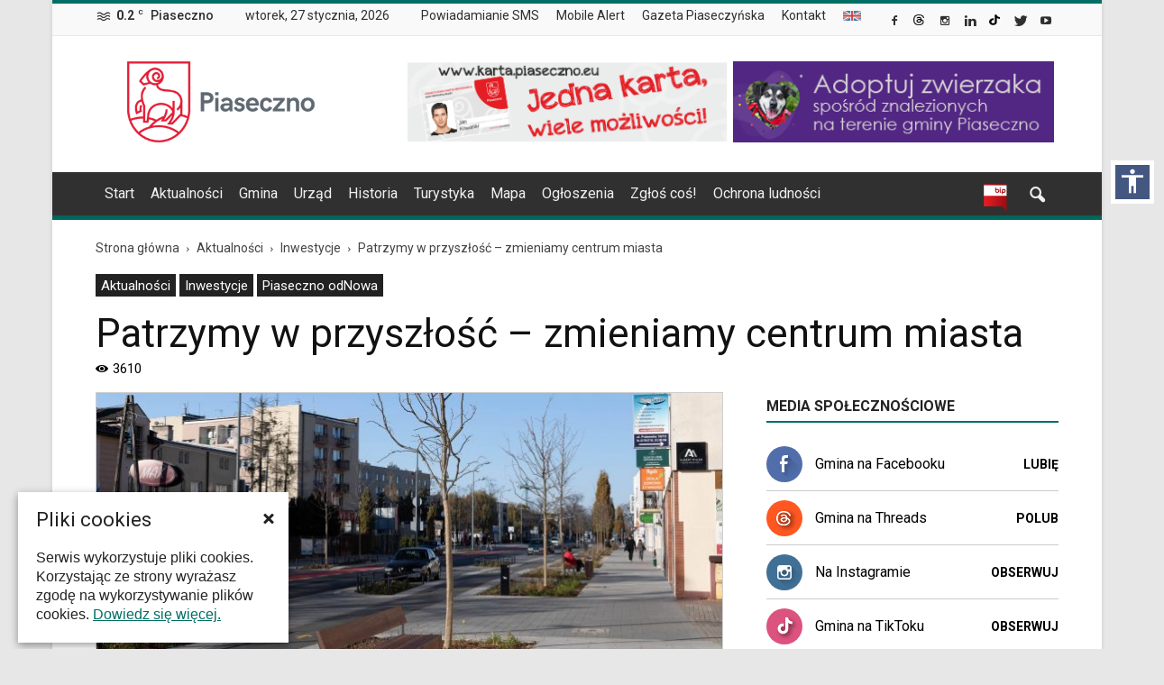

--- FILE ---
content_type: text/html; charset=UTF-8
request_url: https://piaseczno.eu/patrzymy-w-przyszlosc-zmieniamy-centrum-miasta/
body_size: 24435
content:
<!doctype html >
<!--[if IE 8]>    <html class="ie8" lang="en"> <![endif]-->
<!--[if IE 9]>    <html class="ie9" lang="en"> <![endif]-->
<!--[if gt IE 8]><!--> <html lang="pl-PL"> <!--<![endif]-->
<head>
    <title>Patrzymy w przyszłość – zmieniamy centrum miasta | Oficjalna strona Miasta i Gminy Piaseczno</title>
    <meta charset="UTF-8" />
    <meta name="viewport" content="width=device-width, initial-scale=1.0">
    <link rel="pingback" href="https://piaseczno.eu/xmlrpc.php" />
    
    <meta name='robots' content='max-image-preview:large' />
	<style>img:is([sizes="auto" i], [sizes^="auto," i]) { contain-intrinsic-size: 3000px 1500px }</style>
	<meta property="og:image" content="https://piaseczno.eu/wp-content/uploads/2021/12/Ulica-Puławska-Kościuszki-11-e1639736215812.jpg" /><meta name="author" content="Joanna Ferlian-Tchórzewska">
<link rel="icon" type="image/png" href="https://piaseczno.eu/wp-content/uploads/2016/12/favicon.ico"><link rel="apple-touch-icon-precomposed" sizes="76x76" href="https://piaseczno.eu/wp-content/uploads/2017/01/iOS_icon_76.png"/><link rel="apple-touch-icon-precomposed" sizes="120x120" href="https://piaseczno.eu/wp-content/uploads/2017/01/iOS_icon_120.png"/><link rel="apple-touch-icon-precomposed" sizes="152x152" href="https://piaseczno.eu/wp-content/uploads/2017/01/iOS_icon_152.png"/><link rel="apple-touch-icon-precomposed" sizes="114x114" href="https://piaseczno.eu/wp-content/uploads/2017/01/iOS_icon_114.png"/><link rel="apple-touch-icon-precomposed" sizes="144x144" href="https://piaseczno.eu/wp-content/uploads/2017/01/iOS_icon_144.png"/><link rel='dns-prefetch' href='//code.jquery.com' />
<link rel='dns-prefetch' href='//fonts.googleapis.com' />
<link rel="alternate" type="application/rss+xml" title="Oficjalna strona Miasta i Gminy Piaseczno &raquo; Kanał z wpisami" href="https://piaseczno.eu/feed/" />
<link rel="alternate" type="application/rss+xml" title="Oficjalna strona Miasta i Gminy Piaseczno &raquo; Kanał z komentarzami" href="https://piaseczno.eu/comments/feed/" />
<script type="text/javascript">
/* <![CDATA[ */
window._wpemojiSettings = {"baseUrl":"https:\/\/s.w.org\/images\/core\/emoji\/16.0.1\/72x72\/","ext":".png","svgUrl":"https:\/\/s.w.org\/images\/core\/emoji\/16.0.1\/svg\/","svgExt":".svg","source":{"concatemoji":"https:\/\/piaseczno.eu\/wp-includes\/js\/wp-emoji-release.min.js?ver=6.8.3"}};
/*! This file is auto-generated */
!function(s,n){var o,i,e;function c(e){try{var t={supportTests:e,timestamp:(new Date).valueOf()};sessionStorage.setItem(o,JSON.stringify(t))}catch(e){}}function p(e,t,n){e.clearRect(0,0,e.canvas.width,e.canvas.height),e.fillText(t,0,0);var t=new Uint32Array(e.getImageData(0,0,e.canvas.width,e.canvas.height).data),a=(e.clearRect(0,0,e.canvas.width,e.canvas.height),e.fillText(n,0,0),new Uint32Array(e.getImageData(0,0,e.canvas.width,e.canvas.height).data));return t.every(function(e,t){return e===a[t]})}function u(e,t){e.clearRect(0,0,e.canvas.width,e.canvas.height),e.fillText(t,0,0);for(var n=e.getImageData(16,16,1,1),a=0;a<n.data.length;a++)if(0!==n.data[a])return!1;return!0}function f(e,t,n,a){switch(t){case"flag":return n(e,"\ud83c\udff3\ufe0f\u200d\u26a7\ufe0f","\ud83c\udff3\ufe0f\u200b\u26a7\ufe0f")?!1:!n(e,"\ud83c\udde8\ud83c\uddf6","\ud83c\udde8\u200b\ud83c\uddf6")&&!n(e,"\ud83c\udff4\udb40\udc67\udb40\udc62\udb40\udc65\udb40\udc6e\udb40\udc67\udb40\udc7f","\ud83c\udff4\u200b\udb40\udc67\u200b\udb40\udc62\u200b\udb40\udc65\u200b\udb40\udc6e\u200b\udb40\udc67\u200b\udb40\udc7f");case"emoji":return!a(e,"\ud83e\udedf")}return!1}function g(e,t,n,a){var r="undefined"!=typeof WorkerGlobalScope&&self instanceof WorkerGlobalScope?new OffscreenCanvas(300,150):s.createElement("canvas"),o=r.getContext("2d",{willReadFrequently:!0}),i=(o.textBaseline="top",o.font="600 32px Arial",{});return e.forEach(function(e){i[e]=t(o,e,n,a)}),i}function t(e){var t=s.createElement("script");t.src=e,t.defer=!0,s.head.appendChild(t)}"undefined"!=typeof Promise&&(o="wpEmojiSettingsSupports",i=["flag","emoji"],n.supports={everything:!0,everythingExceptFlag:!0},e=new Promise(function(e){s.addEventListener("DOMContentLoaded",e,{once:!0})}),new Promise(function(t){var n=function(){try{var e=JSON.parse(sessionStorage.getItem(o));if("object"==typeof e&&"number"==typeof e.timestamp&&(new Date).valueOf()<e.timestamp+604800&&"object"==typeof e.supportTests)return e.supportTests}catch(e){}return null}();if(!n){if("undefined"!=typeof Worker&&"undefined"!=typeof OffscreenCanvas&&"undefined"!=typeof URL&&URL.createObjectURL&&"undefined"!=typeof Blob)try{var e="postMessage("+g.toString()+"("+[JSON.stringify(i),f.toString(),p.toString(),u.toString()].join(",")+"));",a=new Blob([e],{type:"text/javascript"}),r=new Worker(URL.createObjectURL(a),{name:"wpTestEmojiSupports"});return void(r.onmessage=function(e){c(n=e.data),r.terminate(),t(n)})}catch(e){}c(n=g(i,f,p,u))}t(n)}).then(function(e){for(var t in e)n.supports[t]=e[t],n.supports.everything=n.supports.everything&&n.supports[t],"flag"!==t&&(n.supports.everythingExceptFlag=n.supports.everythingExceptFlag&&n.supports[t]);n.supports.everythingExceptFlag=n.supports.everythingExceptFlag&&!n.supports.flag,n.DOMReady=!1,n.readyCallback=function(){n.DOMReady=!0}}).then(function(){return e}).then(function(){var e;n.supports.everything||(n.readyCallback(),(e=n.source||{}).concatemoji?t(e.concatemoji):e.wpemoji&&e.twemoji&&(t(e.twemoji),t(e.wpemoji)))}))}((window,document),window._wpemojiSettings);
/* ]]> */
</script>
<style id='wp-emoji-styles-inline-css' type='text/css'>

	img.wp-smiley, img.emoji {
		display: inline !important;
		border: none !important;
		box-shadow: none !important;
		height: 1em !important;
		width: 1em !important;
		margin: 0 0.07em !important;
		vertical-align: -0.1em !important;
		background: none !important;
		padding: 0 !important;
	}
</style>
<link rel='stylesheet' id='pdfemb-gutenberg-block-backend-js-css' href='https://piaseczno.eu/wp-content/plugins/pdf-embedder/css/pdfemb-blocks.css?ver=6.8.3' type='text/css' media='all' />
<link rel='stylesheet' id='skiplinks-css' href='https://piaseczno.eu/wp-content/plugins/accessible-poetry/assets/css/acp-skiplinks.css?ver=6.8.3' type='text/css' media='all' />
<link rel='stylesheet' id='acp-toolbar-css' href='https://piaseczno.eu/wp-content/plugins/accessible-poetry/assets/css/acp-toolbar.css?ver=6.8.3' type='text/css' media='all' />
<link rel='stylesheet' id='alo-easymail-css' href='https://piaseczno.eu/wp-content/plugins/alo-easymail/alo-easymail.css?ver=6.8.3' type='text/css' media='all' />
<link rel='stylesheet' id='events-maker-front-css' href='https://piaseczno.eu/wp-content/plugins/events-maker/css/front.css?ver=6.8.3' type='text/css' media='all' />
<link rel='stylesheet' id='totalpool_custom_style-css' href='https://piaseczno.eu/wp-content/plugins/totalpoll/assets/css/totalpool_custom_style.css?ver=1.0.0' type='text/css' media='all' />
<link rel='stylesheet' id='cookie-consent-style-css' href='https://piaseczno.eu/wp-content/plugins/uk-cookie-consent/assets/css/style.css?ver=6.8.3' type='text/css' media='all' />
<link rel='stylesheet' id='google_font_open_sans-css' href='https://fonts.googleapis.com/css?family=Open+Sans%3A300italic%2C400italic%2C600italic%2C400%2C600%2C700&#038;subset=hebrew%2Clatin%2Clatin-ext&#038;ver=6.8.3' type='text/css' media='all' />
<link rel='stylesheet' id='google_font_roboto-css' href='https://fonts.googleapis.com/css?family=Roboto%3A500%2C400italic%2C700%2C900%2C500italic%2C400%2C300&#038;subset=hebrew%2Clatin%2Clatin-ext&#038;ver=6.8.3' type='text/css' media='all' />
<link rel='stylesheet' id='fancybox-css' href='https://piaseczno.eu/wp-content/plugins/easy-fancybox/fancybox/jquery.fancybox-1.3.8.min.css?ver=1.5.8.2' type='text/css' media='screen' />
<link rel='stylesheet' id='js_composer_front-css' href='https://piaseczno.eu/wp-content/plugins/js_composer/assets/css/js_composer.min.css?ver=4.12.1' type='text/css' media='all' />
<link rel='stylesheet' id='td-theme-css' href='https://piaseczno.eu/wp-content/themes/Newspaper/style.css?ver=7.5' type='text/css' media='all' />
<link rel='stylesheet' id='td-theme-demo-style-css' href='https://piaseczno.eu/wp-content/themes/Newspaper/includes/demos/magazine/demo_style.css?ver=7.5' type='text/css' media='all' />
<script type="text/javascript" src="https://code.jquery.com/jquery-2.2.4.min.js?ver=2.2.4" id="jquery-js"></script>
<script type="text/javascript" src="https://piaseczno.eu/wp-content/plugins/accessible-poetry/assets/js/accessible-poetry.js?ver=6.8.3" id="acp-scripts-js"></script>
<script type="text/javascript" src="https://piaseczno.eu/wp-content/plugins/accessible-poetry/assets/js/acp-toolbar.js?ver=6.8.3" id="acp-toolbar-js"></script>
<script type="text/javascript" src="https://piaseczno.eu/wp-content/plugins/events-maker/js/front-sorting.js?ver=6.8.3" id="events-maker-sorting-js"></script>
<script type="text/javascript" src="https://code.jquery.com/jquery-migrate-1.4.1.min.js?ver=1.4.1" id="jquery-migrate-js"></script>
<link rel="https://api.w.org/" href="https://piaseczno.eu/wp-json/" /><link rel="alternate" title="JSON" type="application/json" href="https://piaseczno.eu/wp-json/wp/v2/posts/51323" /><meta name="generator" content="WordPress 6.8.3" />
<link rel='shortlink' href='https://piaseczno.eu/?p=51323' />
<link rel="alternate" title="oEmbed (JSON)" type="application/json+oembed" href="https://piaseczno.eu/wp-json/oembed/1.0/embed?url=https%3A%2F%2Fpiaseczno.eu%2Fpatrzymy-w-przyszlosc-zmieniamy-centrum-miasta%2F" />
<link rel="alternate" title="oEmbed (XML)" type="text/xml+oembed" href="https://piaseczno.eu/wp-json/oembed/1.0/embed?url=https%3A%2F%2Fpiaseczno.eu%2Fpatrzymy-w-przyszlosc-zmieniamy-centrum-miasta%2F&#038;format=xml" />
<style type="text/css">
		/* Extra styles to allow keyboard accessibility of dropdown menus */
		div:not(#wpadminbar) [role="navigation"] ul ul {
			display: block !important;
			margin-left:-9999px !important;
		}

		div:not(#wpadminbar) [role="navigation"] ul li.ccadm-hover > ul,
		div:not(#wpadminbar) [role="navigation"] ul a:focus+ul {
			margin-left:0 !important;
		}
	</style><script type="text/javascript" src="https://piaseczno.eu/wp-includes/js/tw-sack.min.js?ver=1.6.1" id="sack-js"></script>
	<script type="text/javascript">
		//<![CDATA[
				function alo_em_pubblic_form ()
		{

			var alo_cf_array = new Array();
									document.alo_easymail_widget_form.submit.value="Wysyłam...";
			document.alo_easymail_widget_form.submit.disabled = true;
			document.getElementById('alo_em_widget_loading').style.display = "inline";
			document.getElementById('alo_easymail_widget_feedback').innerHTML = "";

			var alo_em_sack = new sack("https://piaseczno.eu/wp-admin/admin-ajax.php" );

			alo_em_sack.execute = 1;
			alo_em_sack.method = 'POST';
			alo_em_sack.setVar( "action", "alo_em_pubblic_form_check" );
						alo_em_sack.setVar( "alo_em_opt_email", document.alo_easymail_widget_form.alo_em_opt_email.value );
						alo_em_sack.setVar( "alo_easymail_txt_generic_error", 'Błąd podczas wykonywania zadania' );
			alo_em_sack.setVar( "alo_em_error_email_incorrect", "Podany adres e-mail jest nieprawidłowy.");
			alo_em_sack.setVar( "alo_em_error_name_empty", "Pole Imię i nazwisko należy wypełnić");
						alo_em_sack.setVar( "alo_em_error_email_added", "Ostrzeżenie: ten adres email został subskrybowany ale nie aktywowany. W tej chwili wysyłam kolejny email aktywacyjny.");
			alo_em_sack.setVar( "alo_em_error_email_activated", "Ostrzeżenie: ten adres email został subskrybowany.");
			alo_em_sack.setVar( "alo_em_error_on_sending", "Błąd podczas wysyłania. Spróbuj ponownie");
			alo_em_sack.setVar( "alo_em_txt_ok", "Zapisywanie do newslettera zakończone. Otrzymasz od nas e-mail z linkiem, który należy kliknąć aby aktywować Newslettera");
			alo_em_sack.setVar( "alo_em_txt_subscribe", "Zapisz się");
			alo_em_sack.setVar( "alo_em_lang_code", "");

			var cbs = document.getElementById('alo_easymail_widget_form').getElementsByTagName('input');
			var length = cbs.length;
			var lists = "";
			for (var i=0; i < length; i++) {
				if (cbs[i].name == 'alo_em_form_lists' +'[]' && cbs[i].type == 'checkbox') {
					if ( cbs[i].checked ) lists += cbs[i].value + ",";
				}
			}
			alo_em_sack.setVar( "alo_em_form_lists", lists );
			alo_em_sack.setVar( "alo_em_nonce", 'ac01737e4a' );
			//alo_em_sack.onError = function() { alert('Ajax error' )};
			alo_em_sack.runAJAX();

			return true;

		}
				//]]>
	</script>
	<script src="https://www.google.com/recaptcha/api.js?hl=pl_PL" async defer></script>
<meta http-equiv="Content-type" content="text/html; charset=utf-8" /><link rel='canonical' href='https://piaseczno.eu/patrzymy-w-przyszlosc-zmieniamy-centrum-miasta/' />
<style id="ctcc-css" type="text/css" media="screen">
				#catapult-cookie-bar {
					box-sizing: border-box;
					max-height: 0;
					opacity: 0;
					z-index: 99999;
					overflow: hidden;
					color: #222222;
					position: fixed;
					left: 20px;
					bottom: 6%;
					width: 300px;
					background-color: #ffffff;
				}
				#catapult-cookie-bar a {
					color: #006e64;
				}
				#catapult-cookie-bar .x_close span {
					background-color: #ffffff;
				}
				button#catapultCookie {
					background:#006e64;
					color: #ffffff;
					border: 0; padding: 6px 9px; border-radius: 3px;
				}
				#catapult-cookie-bar h3 {
					color: #222222;
				}
				.has-cookie-bar #catapult-cookie-bar {
					opacity: 1;
					max-height: 999px;
					min-height: 30px;
				}</style><!--[if lt IE 9]><script src="https://html5shim.googlecode.com/svn/trunk/html5.js"></script><![endif]-->
    <meta name="generator" content="Powered by Visual Composer - drag and drop page builder for WordPress."/>
<!--[if lte IE 9]><link rel="stylesheet" type="text/css" href="https://piaseczno.eu/wp-content/plugins/js_composer/assets/css/vc_lte_ie9.min.css" media="screen"><![endif]--><!--[if IE  8]><link rel="stylesheet" type="text/css" href="https://piaseczno.eu/wp-content/plugins/js_composer/assets/css/vc-ie8.min.css" media="screen"><![endif]-->
<!-- JS generated by theme -->

<script>
    
    

	    var tdBlocksArray = []; //here we store all the items for the current page

	    //td_block class - each ajax block uses a object of this class for requests
	    function tdBlock() {
		    this.id = '';
		    this.block_type = 1; //block type id (1-234 etc)
		    this.atts = '';
		    this.td_column_number = '';
		    this.td_current_page = 1; //
		    this.post_count = 0; //from wp
		    this.found_posts = 0; //from wp
		    this.max_num_pages = 0; //from wp
		    this.td_filter_value = ''; //current live filter value
		    this.is_ajax_running = false;
		    this.td_user_action = ''; // load more or infinite loader (used by the animation)
		    this.header_color = '';
		    this.ajax_pagination_infinite_stop = ''; //show load more at page x
	    }


        // td_js_generator - mini detector
        (function(){
            var htmlTag = document.getElementsByTagName("html")[0];

            if ( navigator.userAgent.indexOf("MSIE 10.0") > -1 ) {
                htmlTag.className += ' ie10';
            }

            if ( !!navigator.userAgent.match(/Trident.*rv\:11\./) ) {
                htmlTag.className += ' ie11';
            }

            if ( /(iPad|iPhone|iPod)/g.test(navigator.userAgent) ) {
                htmlTag.className += ' td-md-is-ios';
            }

            var user_agent = navigator.userAgent.toLowerCase();
            if ( user_agent.indexOf("android") > -1 ) {
                htmlTag.className += ' td-md-is-android';
            }

            if ( -1 !== navigator.userAgent.indexOf('Mac OS X')  ) {
                htmlTag.className += ' td-md-is-os-x';
            }

            if ( /chrom(e|ium)/.test(navigator.userAgent.toLowerCase()) ) {
               htmlTag.className += ' td-md-is-chrome';
            }

            if ( -1 !== navigator.userAgent.indexOf('Firefox') ) {
                htmlTag.className += ' td-md-is-firefox';
            }

            if ( -1 !== navigator.userAgent.indexOf('Safari') && -1 === navigator.userAgent.indexOf('Chrome') ) {
                htmlTag.className += ' td-md-is-safari';
            }

            if( -1 !== navigator.userAgent.indexOf('IEMobile') ){
                htmlTag.className += ' td-md-is-iemobile';
            }

        })();




        var tdLocalCache = {};

        ( function () {
            "use strict";

            tdLocalCache = {
                data: {},
                remove: function (resource_id) {
                    delete tdLocalCache.data[resource_id];
                },
                exist: function (resource_id) {
                    return tdLocalCache.data.hasOwnProperty(resource_id) && tdLocalCache.data[resource_id] !== null;
                },
                get: function (resource_id) {
                    return tdLocalCache.data[resource_id];
                },
                set: function (resource_id, cachedData) {
                    tdLocalCache.remove(resource_id);
                    tdLocalCache.data[resource_id] = cachedData;
                }
            };
        })();

    
    
var td_viewport_interval_list=[{"limitBottom":767,"sidebarWidth":228},{"limitBottom":1018,"sidebarWidth":300},{"limitBottom":1140,"sidebarWidth":324}];
var td_animation_stack_effect="type0";
var tds_animation_stack=true;
var td_animation_stack_specific_selectors=".entry-thumb, img";
var td_animation_stack_general_selectors=".td-animation-stack img, .post img";
var tds_general_modal_image="yes";
var td_ajax_url="https:\/\/piaseczno.eu\/wp-admin\/admin-ajax.php?td_theme_name=Newspaper&v=7.5";
var td_get_template_directory_uri="https:\/\/piaseczno.eu\/wp-content\/themes\/Newspaper";
var tds_snap_menu="smart_snap_always";
var tds_logo_on_sticky="show";
var tds_header_style="";
var td_please_wait="Prosz\u0119 czeka\u0107 ...";
var td_email_user_pass_incorrect="U\u017cytkownik lub has\u0142o niepoprawne!";
var td_email_user_incorrect="E-mail lub nazwa u\u017cytkownika jest niepoprawna!";
var td_email_incorrect="E-mail niepoprawny!";
var tds_more_articles_on_post_enable="";
var tds_more_articles_on_post_time_to_wait="";
var tds_more_articles_on_post_pages_distance_from_top=0;
var tds_theme_color_site_wide="#006e64";
var tds_smart_sidebar="";
var tdThemeName="Newspaper";
var td_magnific_popup_translation_tPrev="Poprzedni (Strza\u0142ka w lewo)";
var td_magnific_popup_translation_tNext="Nast\u0119pny (Strza\u0142ka w prawo)";
var td_magnific_popup_translation_tCounter="%curr% z %total%";
var td_magnific_popup_translation_ajax_tError="Zawarto\u015b\u0107 z %url% nie mo\u017ce by\u0107 za\u0142adowana.";
var td_magnific_popup_translation_image_tError="Obraz #%curr% nie mo\u017ce by\u0107 za\u0142adowany.";
var td_ad_background_click_link="";
var td_ad_background_click_target="";
</script>

<script>
  (function(i,s,o,g,r,a,m){i['GoogleAnalyticsObject']=r;i[r]=i[r]||function(){
  (i[r].q=i[r].q||[]).push(arguments)},i[r].l=1*new Date();a=s.createElement(o),
  m=s.getElementsByTagName(o)[0];a.async=1;a.src=g;m.parentNode.insertBefore(a,m)
  })(window,document,'script','https://www.google-analytics.com/analytics.js','ga');

  ga('create', 'UA-97575399-1', 'auto');
  ga('send', 'pageview');

</script>

<!-- Google tag (gtag.js) -->
<script async src="https://www.googletagmanager.com/gtag/js?id=G-BN2C7VHKXV"></script>
<script>
  window.dataLayer = window.dataLayer || [];
  function gtag(){dataLayer.push(arguments);}
  gtag('js', new Date());

  gtag('config', 'G-BN2C7VHKXV');
</script><link rel="icon" href="https://piaseczno.eu/wp-content/uploads/2025/06/logo-piaseczna-150x150.png" sizes="32x32" />
<link rel="icon" href="https://piaseczno.eu/wp-content/uploads/2025/06/logo-piaseczna-300x300.png" sizes="192x192" />
<link rel="apple-touch-icon" href="https://piaseczno.eu/wp-content/uploads/2025/06/logo-piaseczna-300x300.png" />
<meta name="msapplication-TileImage" content="https://piaseczno.eu/wp-content/uploads/2025/06/logo-piaseczna-300x300.png" />

<!-- Easy FancyBox 1.5.8.2 using FancyBox 1.3.8 - RavanH (http://status301.net/wordpress-plugins/easy-fancybox/) -->
<script type="text/javascript">
/* <![CDATA[ */
var fb_timeout = null;
var fb_opts = { 'overlayShow' : true, 'hideOnOverlayClick' : true, 'showCloseButton' : true, 'margin' : 20, 'centerOnScroll' : true, 'enableEscapeButton' : true, 'autoScale' : true };
var easy_fancybox_handler = function(){
	/* SWF */
	jQuery('a.fancybox-swf, area.fancybox-swf, li.fancybox-swf a').fancybox( jQuery.extend({}, fb_opts, { 'type' : 'swf', 'width' : 1280, 'height' : 800, 'titleShow' : false, 'titlePosition' : 'float', 'titleFromAlt' : true, 'swf' : {'wmode':'opaque','allowfullscreen':true} }) );
	/* iFrame */
	jQuery('a.fancybox-iframe, area.fancybox-iframe, li.fancybox-iframe a').fancybox( jQuery.extend({}, fb_opts, { 'type' : 'iframe', 'width' : '80%', 'height' : '90%', 'titleShow' : false, 'titlePosition' : 'float', 'titleFromAlt' : true, 'allowfullscreen' : false }) );
}
var easy_fancybox_auto = function(){
	/* Auto-click */
	setTimeout(function(){jQuery('#fancybox-auto').trigger('click')},1000);
}
/* ]]> */
</script>
<noscript><style type="text/css"> .wpb_animate_when_almost_visible { opacity: 1; }</style></noscript>    
<script type="text/javascript" async src="/wp-content/themes/Newspaper/js/oncallsearch.js" crossorigin="anonymous"></script>

<script type="text/javascript" async src="/wp-content/themes/Newspaper/js/wcag22.js" crossorigin="anonymous"></script>
<link rel="stylesheet" href="/wp-content/themes/Newspaper/js/wcag22.css" type="text/css" media="all">

</head>

<body class="wp-singular post-template-default single single-post postid-51323 single-format-standard wp-theme-Newspaper acp-focus-red patrzymy-w-przyszlosc-zmieniamy-centrum-miasta td-magazine single_template_2 wpb-js-composer js-comp-ver-4.12.1 vc_responsive td-animation-stack-type0 td-boxed-layout" itemscope="itemscope" itemtype="https://schema.org/WebPage">
    
    <nav id="acp-toolbar-wrap" data-fontsizer-include="" data-fontsizer-exclude="">
	<button id="acp-toggle-toolbar" aria-label="Włącz panel dostępności"><i class="material-icons md-32">accessibility</i></button>
	<div id="acp-toolbar">
		<button id="acp-toolbar-close" aria-label="Zamknij panel dostępności"><i class="material-icons">highlight_off</i></button>
		<h3 id="acp-toolbar-title">Panel dostępności</h3>
				<label class="acp-toolbar-label">Rozmiar czcionek</label>
		<div id="acp-toolbar-textsize" class="acp-toolbar-btn-group">
			<button id="acp-text-down" class="acp-toolbar-btn"><span><i class="material-icons">zoom_out</i></span>Zmniejsz rozmiar czcionek</button>
			<button id="acp-text-up" class="acp-toolbar-btn"><span><i class="material-icons">zoom_in</i></span>Zwiększ rozmiar czcionek</button>
			<button id="acp-text-reset" class="acp-toolbar-btn acp-btn-reset"><span><i class="material-icons">autorenew</i></span>Resetuj ustawienia</button>
		</div>
						<label class="acp-toolbar-label">Dostosowanie kontrastu</label>
		<div id="acp-toolbar-contrast" class="acp-toolbar-btn-group">
			<button id="acp-contrast-dark" class="acp-toolbar-btn"><span><i class="material-icons">brightness_low</i></span>Ciemny kontrast</button>
			<button id="acp-contrast-bright" class="acp-toolbar-btn"><span><i class="material-icons">brightness_high</i></span>Jasny kontrast</button>
			<button id="acp-contrast-reset" class="acp-toolbar-btn acp-btn-reset"><span><i class="material-icons">autorenew</i></span>Resetuj ustawienia</button>
		</div>
						<label class="acp-toolbar-label">Odnośniki</label>
		<div id="acp-toolbar-links" class="acp-toolbar-btn-group">
						<button id="acp-links-marklinks" class="acp-toolbar-btn"><span><i class="material-icons">format_paint</i></span>Podświetl odnośniki</button>
									<button id="acp-links-underline" class="acp-toolbar-btn"><span><i class="material-icons">format_underlined</i></span>Podkreśl odnośniki</button>
					</div>
						<label class="acp-toolbar-label">Czytelność czcionki</label>
		<div id="acp-toolbar-font" class="acp-toolbar-btn-group">
			<button id="acp-font-readable" class="acp-toolbar-btn"><span><i class="material-icons">text_format</i></span>Popraw czytelność</button>
		</div>
				
				<label class="acp-toolbar-label">Animacje</label>
		<div id="acp-toolbar-animation" class="acp-toolbar-btn-group">
			<button id="acp-animation" class="acp-toolbar-btn"><span><i class="material-icons">local_movies</i></span>Wyłącz animacje</button>
		</div>
				
				<div id="acp-toolbar-extra">
						<a href="/oswiadczenie-o-dostepnosci/" data-wpel-link="internal"><span><i class="material-icons">accessibility</i></span>Deklaracja o dostępności</a>
									<a href="/pomoc-serwisu/" data-wpel-link="internal"><span><i class="material-icons">help_outline</i></span>Pomoc serwisu</a>
					</div>
				<div class="acp-author">
			<a href="http://www.amitmoreno.com/" aria-label="Go to the accessibility plugin author website - this link will open in a new window" target="_self" data-wpel-link="external" rel="external noopener noreferrer">Accessibe Poetry by Amit Moreno</a>
		</div>
	</div>
</nav>
    <nav><ul id="acp_skiplinks" role="navigation"><li><a href="#td-header-menu" class="skiplinks">Przejdź do menu</a></li><li><a href="#tresc" class="skiplinks">Przejdź do treści</a></li><li><a href="#td-footer-wrapper" class="skiplinks">Przejdź do stopki</a></li></ul></nav>
        <div class="td-scroll-up"><i class="td-icon-menu-up"></i></div>
    
    <div class="td-menu-background"></div>
<div id="td-mobile-nav">
    <div class="td-mobile-container">
        <!-- mobile menu top section -->
        <div class="td-menu-socials-wrap">
            <!-- socials -->
            <div class="td-menu-socials">
                
        <span class="td-social-icon-wrap">
            <a target="_self" href="https://www.facebook.com/GminaPiaseczno/" title="Facebook" data-wpel-link="external" rel="external noopener noreferrer">
                <i class="td-icon-font td-icon-facebook"></i>
            </a>
        </span>
        <span class="td-social-icon-wrap">
            <a target="_self" href="https://www.threads.net/@gmina_piaseczno" title="Google+" data-wpel-link="external" rel="external noopener noreferrer">
                <i class="td-icon-font td-icon-googleplus"></i>
            </a>
        </span>
        <span class="td-social-icon-wrap">
            <a target="_self" href="https://www.instagram.com/gmina_piaseczno/" title="Instagram" data-wpel-link="external" rel="external noopener noreferrer">
                <i class="td-icon-font td-icon-instagram"></i>
            </a>
        </span>
        <span class="td-social-icon-wrap">
            <a target="_self" href="https://www.linkedin.com/company/urz%C4%85d-miasta-i-gminy-piaseczno/" title="Linkedin" data-wpel-link="external" rel="external noopener noreferrer">
                <i class="td-icon-font td-icon-linkedin"></i>
            </a>
        </span>
        <span class="td-social-icon-wrap">
            <a target="_self" href="https://www.tiktok.com/@gmina.piaseczno" title="Reddit" data-wpel-link="external" rel="external noopener noreferrer">
                <i class="td-icon-font td-icon-reddit"></i>
            </a>
        </span>
        <span class="td-social-icon-wrap">
            <a target="_self" href="https://twitter.com/GminaPiaseczno" title="Twitter" data-wpel-link="external" rel="external noopener noreferrer">
                <i class="td-icon-font td-icon-twitter"></i>
            </a>
        </span>
        <span class="td-social-icon-wrap">
            <a target="_self" href="https://www.youtube.com/@GminaPiasecznoPromocja" title="Youtube" data-wpel-link="external" rel="external noopener noreferrer">
                <i class="td-icon-font td-icon-youtube"></i>
            </a>
        </span>            </div>
            <!-- close button -->
            <div class="td-mobile-close">
                <a href="#"><i class="td-icon-close-mobile"></i></a>
            </div>
        </div>

        <!-- login section -->
        
        <!-- menu section -->
        <div class="td-mobile-content">
            <div class="menu-menu-glowne-container"><ul id="menu-menu-glowne" class="td-mobile-main-menu"><li id="menu-item-41" class="menu-item menu-item-type-post_type menu-item-object-page menu-item-home menu-item-first menu-item-41"><a href="https://piaseczno.eu/" data-wpel-link="internal">Start</a></li>
<li id="menu-item-3871" class="menu-item menu-item-type-taxonomy menu-item-object-category current-post-ancestor current-menu-parent current-post-parent menu-item-3871"><a href="https://piaseczno.eu/category/aktualnosci/" data-wpel-link="internal">Aktualności</a></li>
<li id="menu-item-3675" class="menu-item menu-item-type-post_type menu-item-object-page menu-item-3675"><a href="https://piaseczno.eu/nasza-gmina/" data-wpel-link="internal">Gmina</a></li>
<li id="menu-item-3933" class="menu-item menu-item-type-custom menu-item-object-custom menu-item-3933"><a href="http://bip.piaseczno.eu/" data-wpel-link="external" target="_self" rel="external noopener noreferrer">Urząd</a></li>
<li id="menu-item-3168" class="menu-item menu-item-type-post_type menu-item-object-page menu-item-3168"><a href="https://piaseczno.eu/historia/" data-wpel-link="internal">Historia</a></li>
<li id="menu-item-3166" class="menu-item menu-item-type-post_type menu-item-object-page menu-item-3166"><a href="https://piaseczno.eu/turystyka-i-rekreacja/" data-wpel-link="internal">Turystyka</a></li>
<li id="menu-item-3928" class="menu-item menu-item-type-custom menu-item-object-custom menu-item-3928"><a href="https://mapy.piaseczno.eu/" data-wpel-link="external" target="_self" rel="external noopener noreferrer">Mapa</a></li>
<li id="menu-item-9457" class="menu-item menu-item-type-custom menu-item-object-custom menu-item-9457"><a href="http://bip.piaseczno.eu/artykuly/21/tablica-ogloszen" data-wpel-link="external" target="_self" rel="external noopener noreferrer">Ogłoszenia</a></li>
<li id="menu-item-85140" class="menu-item menu-item-type-custom menu-item-object-custom menu-item-85140"><a href="https://piaseczno.eu/category/zglos-cos-piaseczno/" data-wpel-link="internal">Zgłoś coś!</a></li>
<li id="menu-item-91463" class="menu-item menu-item-type-post_type menu-item-object-page menu-item-91463"><a href="https://piaseczno.eu/ochrona-ludnosci/" data-wpel-link="internal">Ochrona ludności</a></li>
</ul></div>        </div>
    </div>

    <!-- register/login section -->
    </div>    <div class="td-search-background"></div>
<div class="td-search-wrap-mob">
	<div class="td-drop-down-search" aria-labelledby="td-header-search-button">
		<form method="get" class="td-search-form" action="https://piaseczno.eu/">
			<!-- close button -->
			<div class="td-search-close">
				<a href="#"><i class="td-icon-close-mobile"></i></a>
			</div>
			<div role="search" class="td-search-input">
				<span>Wyszukiwanie</span>
				<input id="td-header-search-mob" type="text" value="" name="s" autocomplete="off" />
			</div>
		</form>
		<div id="td-aj-search-mob"></div>
	</div>
</div>    
    
    <div id="td-outer-wrap">
    
        <!--
Header style 1
-->

<div class="td-header-wrap td-header-style-1">

    <div class="td-header-top-menu-full">
        <div class="td-container td-header-row td-header-top-menu">
            
    <div class="top-bar-style-1">
        
<div class="td-header-sp-top-menu">


	<!-- td weather source: cache -->		<div class="td-weather-top-widget" id="td_top_weather_uid">
			<i class="td-icons mist-d"></i>
			<div class="td-weather-now" data-block-uid="td_top_weather_uid">
				<span class="td-big-degrees">0.2</span>
				<span class="td-weather-unit">C</span>
			</div>
			<div class="td-weather-header">
				<div class="td-weather-city">Piaseczno</div>
			</div>
		</div>
		        <div class="td_data_time">
            <div >

                wtorek, 27 stycznia, 2026
            </div>
        </div>
    <div class="menu-top-container"><ul id="menu-menu-w-topie" class="top-header-menu"><li id="menu-item-5442" class="menu-item menu-item-type-post_type menu-item-object-post menu-item-first td-menu-item td-normal-menu menu-item-5442"><a href="https://piaseczno.eu/system-powiadamiania-sms/" data-wpel-link="internal">Powiadamianie SMS</a></li>
<li id="menu-item-2668" class="menu-item menu-item-type-taxonomy menu-item-object-category td-menu-item td-normal-menu menu-item-2668"><a href="https://piaseczno.eu/category/mobile-alert/" data-wpel-link="internal">Mobile Alert</a></li>
<li id="menu-item-2667" class="menu-item menu-item-type-taxonomy menu-item-object-category td-menu-item td-normal-menu menu-item-2667"><a href="https://piaseczno.eu/category/gazeta-piaseczynska/" data-wpel-link="internal">Gazeta Piaseczyńska</a></li>
<li id="menu-item-506" class="menu-item menu-item-type-post_type menu-item-object-page td-menu-item td-normal-menu menu-item-506"><a href="https://piaseczno.eu/kontakt/" data-wpel-link="internal">Kontakt</a></li>
<li id="menu-item-2702" class="englishversion menu-item menu-item-type-taxonomy menu-item-object-category td-menu-item td-normal-menu menu-item-2702"><a href="https://piaseczno.eu/category/about-municipality/" data-wpel-link="internal">About Municipality</a></li>
</ul></div></div>
        <div class="td-header-sp-top-widget">
    
        <span class="td-social-icon-wrap">
            <a target="_self" href="https://www.facebook.com/GminaPiaseczno/" title="Facebook" data-wpel-link="external" rel="external noopener noreferrer">
                <i class="td-icon-font td-icon-facebook"></i>
            </a>
        </span>
        <span class="td-social-icon-wrap">
            <a target="_self" href="https://www.threads.net/@gmina_piaseczno" title="Google+" data-wpel-link="external" rel="external noopener noreferrer">
                <i class="td-icon-font td-icon-googleplus"></i>
            </a>
        </span>
        <span class="td-social-icon-wrap">
            <a target="_self" href="https://www.instagram.com/gmina_piaseczno/" title="Instagram" data-wpel-link="external" rel="external noopener noreferrer">
                <i class="td-icon-font td-icon-instagram"></i>
            </a>
        </span>
        <span class="td-social-icon-wrap">
            <a target="_self" href="https://www.linkedin.com/company/urz%C4%85d-miasta-i-gminy-piaseczno/" title="Linkedin" data-wpel-link="external" rel="external noopener noreferrer">
                <i class="td-icon-font td-icon-linkedin"></i>
            </a>
        </span>
        <span class="td-social-icon-wrap">
            <a target="_self" href="https://www.tiktok.com/@gmina.piaseczno" title="Reddit" data-wpel-link="external" rel="external noopener noreferrer">
                <i class="td-icon-font td-icon-reddit"></i>
            </a>
        </span>
        <span class="td-social-icon-wrap">
            <a target="_self" href="https://twitter.com/GminaPiaseczno" title="Twitter" data-wpel-link="external" rel="external noopener noreferrer">
                <i class="td-icon-font td-icon-twitter"></i>
            </a>
        </span>
        <span class="td-social-icon-wrap">
            <a target="_self" href="https://www.youtube.com/@GminaPiasecznoPromocja" title="Youtube" data-wpel-link="external" rel="external noopener noreferrer">
                <i class="td-icon-font td-icon-youtube"></i>
            </a>
        </span></div>
    </div>

<!-- LOGIN MODAL -->

                <div  id="login-form" class="white-popup-block mfp-hide mfp-with-anim">
                    <div class="td-login-wrap">
                        <a href="#" class="td-back-button"><i class="td-icon-modal-back"></i></a>
                        <div id="td-login-div" class="td-login-form-div td-display-block">
                            <div class="td-login-panel-title">Sign in</div>
                            <div class="td-login-panel-descr">Witamy! Zaloguj się na swoje konto</div>
                            <div class="td_display_err"></div>
                            <div class="td-login-inputs"><input class="td-login-input" type="text" name="login_email" id="login_email" value="" required><label>Twoja nazwa użytkownika</label></div>
	                        <div class="td-login-inputs"><input class="td-login-input" type="password" name="login_pass" id="login_pass" value="" required><label>Twoje hasło</label></div>
                            <input type="button" name="login_button" id="login_button" class="wpb_button btn td-login-button" value="Login">
                            <div class="td-login-info-text"><a href="#" id="forgot-pass-link">Forgot your password? Get help</a></div>
                            
                        </div>

                        

                         <div id="td-forgot-pass-div" class="td-login-form-div td-display-none">
                            <div class="td-login-panel-title">Password recovery</div>
                            <div class="td-login-panel-descr">Odzyskaj swoje hasło</div>
                            <div class="td_display_err"></div>
                            <div class="td-login-inputs"><input class="td-login-input" type="text" name="forgot_email" id="forgot_email" value="" required><label>Twój e-mail</label></div>
                            <input type="button" name="forgot_button" id="forgot_button" class="wpb_button btn td-login-button" value="Send My Password">
                            <div class="td-login-info-text">Hasło zostanie wysłane e-mailem.</div>
                        </div>
                    </div>
                </div>
                        </div>
    </div>

    <div class="td-banner-wrap-full td-logo-wrap-full">
        <div class="td-container td-header-row td-header-header">
            <div class="td-header-sp-logo">
                        <a class="td-main-logo" href="https://piaseczno.eu/" data-wpel-link="internal">
            <img class="td-retina-data" data-retina="https://piaseczno.eu/wp-content/uploads/2019/01/gmina_piaseczno_logo_retina.png" src="https://piaseczno.eu/wp-content/uploads/2019/01/gmina_piaseczno_logo.png" alt="Gmina Piaseczno Wita" title="Gmina Piaseczno Wita"/>
            <span class="td-visual-hidden">Oficjalna strona Miasta i Gminy Piaseczno</span>
        </a>
                </div>
            <div class="td-header-sp-recs">
                <div class="td-header-rec-wrap">
    <div class="td-a-rec td-a-rec-id-header  "><div class="td-all-devices">
<a class="dwabannerytop" href="https://karta.piaseczno.eu" data-wpel-link="external" target="_self" rel="external noopener noreferrer"><img src="/wp-content/uploads/2020/10/banerek.png" alt="Piaseczyńska Karta Mieszkańca" width="365" height="92"></a>
<a class="dwabannerytop" href="/category/adoptuj-zwierzaka/" data-wpel-link="internal"><img src="/wp-content/uploads/2025/08/adoptuj-zwierzaka-ze-schroniska-na-paluchu-365-92.png" alt="Adoptuj zwierzaka spośród znalezionych na terenie gminy Piaseczno" width="365" height="92"></a>
</div>
</div>
</div>            </div>
        </div>
    </div>

    <div class="td-header-menu-wrap-full">
        <div class="td-header-menu-wrap td-header-gradient">
            <div class="td-container td-header-row td-header-main-menu">
                <div id="td-header-menu" role="navigation">
    <div id="td-top-mobile-toggle"><a href="#"><i class="td-icon-font td-icon-mobile"></i><span class="menunapis">Menu</span></a></div>
    <div class="td-main-menu-logo td-logo-in-header">
        		<a class="td-mobile-logo td-sticky-mobile" href="https://piaseczno.eu/" data-wpel-link="internal">
			<img class="td-retina-data" data-retina="https://piaseczno.eu/wp-content/uploads/2019/01/piaseczno_logo_mobile_retina.png" src="https://piaseczno.eu/wp-content/uploads/2019/01/piaseczno_logo_mobile.png" alt="Gmina Piaseczno Wita" title="Gmina Piaseczno Wita"/>
		</a>
			<a class="td-header-logo td-sticky-mobile" href="https://piaseczno.eu/" data-wpel-link="internal">
			<img class="td-retina-data" data-retina="https://piaseczno.eu/wp-content/uploads/2019/01/gmina_piaseczno_logo_retina.png" src="https://piaseczno.eu/wp-content/uploads/2019/01/gmina_piaseczno_logo.png" alt="Gmina Piaseczno Wita" title="Gmina Piaseczno Wita"/>
		</a>
	    </div>
    <div class="menu-menu-glowne-container"><ul id="menu-menu-glowne-1" class="sf-menu"><li class="menu-item menu-item-type-post_type menu-item-object-page menu-item-home menu-item-first td-menu-item td-normal-menu menu-item-41"><a href="https://piaseczno.eu/" data-wpel-link="internal">Start</a></li>
<li class="menu-item menu-item-type-taxonomy menu-item-object-category current-post-ancestor current-menu-parent current-post-parent td-menu-item td-normal-menu menu-item-3871"><a href="https://piaseczno.eu/category/aktualnosci/" data-wpel-link="internal">Aktualności</a></li>
<li class="menu-item menu-item-type-post_type menu-item-object-page td-menu-item td-normal-menu menu-item-3675"><a href="https://piaseczno.eu/nasza-gmina/" data-wpel-link="internal">Gmina</a></li>
<li class="menu-item menu-item-type-custom menu-item-object-custom td-menu-item td-normal-menu menu-item-3933"><a href="http://bip.piaseczno.eu/" data-wpel-link="external" target="_self" rel="external noopener noreferrer">Urząd</a></li>
<li class="menu-item menu-item-type-post_type menu-item-object-page td-menu-item td-normal-menu menu-item-3168"><a href="https://piaseczno.eu/historia/" data-wpel-link="internal">Historia</a></li>
<li class="menu-item menu-item-type-post_type menu-item-object-page td-menu-item td-normal-menu menu-item-3166"><a href="https://piaseczno.eu/turystyka-i-rekreacja/" data-wpel-link="internal">Turystyka</a></li>
<li class="menu-item menu-item-type-custom menu-item-object-custom td-menu-item td-normal-menu menu-item-3928"><a href="https://mapy.piaseczno.eu/" data-wpel-link="external" target="_self" rel="external noopener noreferrer">Mapa</a></li>
<li class="menu-item menu-item-type-custom menu-item-object-custom td-menu-item td-normal-menu menu-item-9457"><a href="http://bip.piaseczno.eu/artykuly/21/tablica-ogloszen" data-wpel-link="external" target="_self" rel="external noopener noreferrer">Ogłoszenia</a></li>
<li class="menu-item menu-item-type-custom menu-item-object-custom td-menu-item td-normal-menu menu-item-85140"><a href="https://piaseczno.eu/category/zglos-cos-piaseczno/" data-wpel-link="internal">Zgłoś coś!</a></li>
<li class="menu-item menu-item-type-post_type menu-item-object-page td-menu-item td-normal-menu menu-item-91463"><a href="https://piaseczno.eu/ochrona-ludnosci/" data-wpel-link="internal">Ochrona ludności</a></li>
</ul></div></div>


<div class="td-search-wrapper">
    <div id="td-top-search">
        <!-- Search -->
        <div class="header-search-wrap">
            <div class="dropdown header-search">
                <a id="td-header-bip-button" title="Przejdź do Biuletynu Informacji Publicznej Gminy Piaseczno" href="http://www.bip.piaseczno.eu" role="button" class="bipheader" target="_self" data-wpel-link="external" rel="external noopener noreferrer"><img alt="Przejdź do Biuletynu Informacji Publicznej Gminy Piaseczno" src="https://piaseczno.eu/wp-content/uploads/2016/12/bip_icon.png" class="bipheaderimg" /></i></a>
                <a id="td-header-search-button" href="#" role="button" class="dropdown-toggle " data-toggle="dropdown"><i class="td-icon-search"></i></a>
                <a id="td-header-search-button-mob" href="#" role="button" class="dropdown-toggle " data-toggle="dropdown"><i class="td-icon-search"></i></a>
            </div>
        </div>
    </div>
</div>

<div class="header-search-wrap">
	<div class="dropdown header-search">
		<div class="td-drop-down-search" aria-labelledby="td-header-search-button">
			<form method="get" class="td-search-form" action="https://piaseczno.eu/">
				<div role="search" class="td-head-form-search-wrap">
					<input id="td-header-search" type="text" value="" name="s" autocomplete="off" /><input class="wpb_button wpb_btn-inverse btn" type="submit" id="td-header-search-top" value="Wyszukiwanie" />
				</div>
			</form>
			<div id="td-aj-search"></div>
		</div>
	</div>
</div>            </div>
        </div>
    </div>

</div><div class="td-main-content-wrap">

    <div class="td-container td-post-template-2">
        <article id="post-51323" class="post-51323 post type-post status-publish format-standard has-post-thumbnail category-inwestycje category-aktualnosci category-piaseczno-odnowa" itemscope itemtype="https://schema.org/Article">
            <div class="td-pb-row">
                <div class="td-pb-span12">
                    <div class="td-post-header">
                        <div class="td-crumb-container"><div class="entry-crumbs" itemscope itemtype="http://schema.org/BreadcrumbList"><span itemscope itemprop="itemListElement" itemtype="http://schema.org/ListItem">
                               <a title="" class="entry-crumb" itemscope="" itemprop="item" itemtype="http://schema.org/Thing" href="https://piaseczno.eu/" data-wpel-link="internal">
                                  <span itemprop="name">Strona główna</span>    </a>    <meta itemprop="position" content = "1"></span> <i class="td-icon-right td-bread-sep"></i> <span itemscope itemprop="itemListElement" itemtype="http://schema.org/ListItem">
                               <a title="Zobacz wszystkie wiadomości Aktualności" class="entry-crumb" itemscope="" itemprop="item" itemtype="http://schema.org/Thing" href="https://piaseczno.eu/category/aktualnosci/" data-wpel-link="internal">
                                  <span itemprop="name">Aktualności</span>    </a>    <meta itemprop="position" content = "2"></span> <i class="td-icon-right td-bread-sep"></i> <span itemscope itemprop="itemListElement" itemtype="http://schema.org/ListItem">
                               <a title="Zobacz wszystkie wiadomości Inwestycje" class="entry-crumb" itemscope="" itemprop="item" itemtype="http://schema.org/Thing" href="https://piaseczno.eu/category/aktualnosci/inwestycje/" data-wpel-link="internal">
                                  <span itemprop="name">Inwestycje</span>    </a>    <meta itemprop="position" content = "3"></span> <i class="td-icon-right td-bread-sep td-bred-no-url-last"></i> <span class="td-bred-no-url-last">Patrzymy w przyszłość – zmieniamy centrum miasta</span></div></div>

                        <ul class="td-category"><li class="entry-category"><a href="https://piaseczno.eu/category/aktualnosci/" data-wpel-link="internal">Aktualności</a></li><li class="entry-category"><a href="https://piaseczno.eu/category/aktualnosci/inwestycje/" data-wpel-link="internal">Inwestycje</a></li><li class="entry-category"><a href="https://piaseczno.eu/category/piaseczno-odnowa/" data-wpel-link="internal">Piaseczno odNowa</a></li></ul>
                        <header class="td-post-title">
                            <h1 class="entry-title">Patrzymy w przyszłość – zmieniamy centrum miasta</h1>

                            

                            <div class="td-module-meta-info">
                                                                                                <div class="td-post-views"><i class="td-icon-views"></i><span class="td-nr-views-51323">3610</span></div>                                                            </div>

                        </header>
                    </div>
                </div>
            </div> <!-- /.td-pb-row -->

            <div class="td-pb-row">
                                            <div class="td-pb-span8 td-main-content" id="td-main-content" role="main">
                                <div class="td-ss-main-content">
                                    
        

        <div class="td-post-content">
            <div class="td-post-featured-image"><figure><a href="https://piaseczno.eu/wp-content/uploads/2021/12/Ulica-Puławska-Kościuszki-11-e1639736215812.jpg" data-caption="W tym roku zmodernizowaliśmy pierwszy odcinek ulicy Puławskiej. W drugiej kolejności zmiany miały nastąpić na dalszym ciągu ulicy Puławskiej oraz ulicy Kościuszki do skrzyżowania z ul. Sienkiewicza. Foto Robert Widz, Joanna Ferlian-Tchórzewska " data-wpel-link="internal"><img width="696" height="661" class="entry-thumb td-modal-image" src="https://piaseczno.eu/wp-content/uploads/2021/12/Ulica-Puławska-Kościuszki-11-696x661.jpg" srcset="https://piaseczno.eu/wp-content/uploads/2021/12/Ulica-Puławska-Kościuszki-11-696x661.jpg 696w, https://piaseczno.eu/wp-content/uploads/2021/12/Ulica-Puławska-Kościuszki-11-300x285.jpg 300w, https://piaseczno.eu/wp-content/uploads/2021/12/Ulica-Puławska-Kościuszki-11-768x730.jpg 768w, https://piaseczno.eu/wp-content/uploads/2021/12/Ulica-Puławska-Kościuszki-11-1024x973.jpg 1024w, https://piaseczno.eu/wp-content/uploads/2021/12/Ulica-Puławska-Kościuszki-11-1068x1015.jpg 1068w, https://piaseczno.eu/wp-content/uploads/2021/12/Ulica-Puławska-Kościuszki-11-442x420.jpg 442w, https://piaseczno.eu/wp-content/uploads/2021/12/Ulica-Puławska-Kościuszki-11-e1639736215812.jpg 2048w" sizes="(max-width: 696px) 100vw, 696px" alt="Patrzymy w przyszłość – zmieniamy centrum miasta. Na zdjęciu ulica Puławska po modernizacji, z ławkami, pasem zieleni, nowym chodnikiem oraz ścieżką rowerową oraz ul. Kościuszki - chodnik ze schodkami do sklepów i parkującymi samochodami." title="Patrzymy w przyszłość – zmieniamy centrum miasta"/></a><figcaption class="wp-caption-text">W tym roku zmodernizowaliśmy pierwszy odcinek ulicy Puławskiej. W drugiej kolejności zmiany miały nastąpić na dalszym ciągu ulicy Puławskiej oraz ulicy Kościuszki do skrzyżowania z ul. Sienkiewicza. Foto Robert Widz, Joanna Ferlian-Tchórzewska </figcaption></figure></div>
            <p class="xmsonormal">Na temat zmian planowanych w centrum miasta rozmawiamy z burmistrzem Piaseczna Danielem Putkiewiczem.</p>
<p class="xmsonormal"><b>Skąd pomysł na przebudowę głównej arterii miasta?</b></p>
<p class="xmsonormal">To element szerszego spojrzenia na konieczność zmian w centrum Piaseczna. Mamy dwa główne  wyzwania stojące przed ścisłym centrum miasta. Jedno to zmiana ruchu tranzytowego w związku z budową trasy S7, a drugie to nowe centra handlowe, które powstają wokół Piaseczna. Do tego dochodzą uwarunkowania związane z wyższymi oczekiwaniami dotyczącymi zieleni, ochrony środowiska i bezpieczeństwa ruchu: pieszych, rowerzystów i kierowców. Zmiany, które chcemy wprowadzać, mają zachęcać mieszkańców do korzystania z centrum miasta, a tym samym wspierać biznesy prowadzone w centrum Piaseczna.</p>
<figure id="attachment_51329" aria-describedby="caption-attachment-51329" style="width: 5184px" class="wp-caption alignnone"><img fetchpriority="high" decoding="async" class="wp-image-51329 size-full" src="https://piaseczno.eu/wp-content/uploads/2021/12/Ulica-Puławska-Kościuszki-10.jpg" alt="Patrzymy w przyszłość – zmieniamy centrum miasta. Na zdjęciu ulica Kościuszki z rozłożonym straganem, przewróconymi hulajnogami i zaparkowanymi samochodami." width="5184" height="3456" srcset="https://piaseczno.eu/wp-content/uploads/2021/12/Ulica-Puławska-Kościuszki-10.jpg 5184w, https://piaseczno.eu/wp-content/uploads/2021/12/Ulica-Puławska-Kościuszki-10-300x200.jpg 300w, https://piaseczno.eu/wp-content/uploads/2021/12/Ulica-Puławska-Kościuszki-10-768x512.jpg 768w, https://piaseczno.eu/wp-content/uploads/2021/12/Ulica-Puławska-Kościuszki-10-1024x683.jpg 1024w, https://piaseczno.eu/wp-content/uploads/2021/12/Ulica-Puławska-Kościuszki-10-696x464.jpg 696w, https://piaseczno.eu/wp-content/uploads/2021/12/Ulica-Puławska-Kościuszki-10-1068x712.jpg 1068w, https://piaseczno.eu/wp-content/uploads/2021/12/Ulica-Puławska-Kościuszki-10-630x420.jpg 630w" sizes="(max-width: 5184px) 100vw, 5184px" /><figcaption id="caption-attachment-51329" class="wp-caption-text">Projekt przebudowy ulicy Kościuszki zakładał poszerzenie chodnika i utworzenie pasa zieleni. Foto Joanna Ferlian-Tchórzewska</figcaption></figure>
<p class="xmsonormal"><b>Pojawiają się głosy, że działania Gminy przeciwnie, utrudniają prowadzenie biznesu.</b></p>
<p class="xmsonormal">Rozumiem obawy przed zmianami, ale wszyscy powinniśmy się do tych wyzwań przygotować. Handlowcy zwracają uwagę na liczbę miejsc parkingowych, ale to rodzi pytanie czy kilka miejsc więcej na ulicy uratuje centrum? Szczególnie, że liczba miejsc jest uzależniona od przepisów i warunków technicznych, które są coraz ostrzejsze.</p>
<figure id="attachment_51332" aria-describedby="caption-attachment-51332" style="width: 2048px" class="wp-caption alignnone"><img decoding="async" class="wp-image-51332 size-full" src="https://piaseczno.eu/wp-content/uploads/2021/12/Ulica-Puławska-Kościuszki-4-e1639736105934.jpg" alt="Patrzymy w przyszłość – zmieniamy centrum miasta. Na zdjęciu ulica Kościuszki, na chodniku wystawione transportery ze sklepu, przy chodniku zaparkowane samochody." width="2048" height="1365" /><figcaption id="caption-attachment-51332" class="wp-caption-text">Projekt przebudowy zakłada poszerzenie chodnika, zmianę jego nawierzchni i utworzenie pasa zieleni. Foto Joanna Ferlian-Tchórzewska</figcaption></figure>
<p class="xmsonormal">Dlatego ważna jest dostępność miejsc i stąd trudne decyzje związane z płatnym parkowaniem i poszukiwanie miejsc w sąsiedztwie głównego ciągu ulic. Związana z odpłatnością większa rotacja miejsc postojowych, ułatwia zaparkowanie w centrum, by załatwić sprawy urzędowe, skorzystać z usług lokalnych przedsiębiorców czy zrobić zakupy.</p>
<p class="xmsonormal"><b>Mieszkańcy narzekają na to, że na głównej ulicy skośne miejsca parkingowe mają zostać zastąpione równoległymi.</b></p>
<p class="xmsonormal">Niestety, mamy do dyspozycji tylko określoną szerokość pasa drogowego i wymogi techniczne, które musi spełnić projekt. Mieszkańcy od dawna sygnalizowali, że w mieście potrzeba więcej zieleni, a mniej „betonozy”. Dodatkowo apelowali żeby wreszcie zbudować system dróg rowerowych, który musi być spójny, aby zaczął działać. Jeśli chcemy zmieścić na naszych ulicach infrastrukturę rowerową, estetyczne szerokie chodniki i zieleń, to wymaga szukania kompromisów.</p>
<figure id="attachment_51325" aria-describedby="caption-attachment-51325" style="width: 5472px" class="wp-caption alignnone"><img decoding="async" class="wp-image-51325 size-full" src="https://piaseczno.eu/wp-content/uploads/2021/12/Puławska-po-przebudowie.jpg" alt="Patrzymy w przyszłość – zmieniamy centrum miasta. Na zdjęciu ulica Puławska po modernizacji." width="5472" height="3648" srcset="https://piaseczno.eu/wp-content/uploads/2021/12/Puławska-po-przebudowie.jpg 5472w, https://piaseczno.eu/wp-content/uploads/2021/12/Puławska-po-przebudowie-300x200.jpg 300w, https://piaseczno.eu/wp-content/uploads/2021/12/Puławska-po-przebudowie-768x512.jpg 768w, https://piaseczno.eu/wp-content/uploads/2021/12/Puławska-po-przebudowie-1024x683.jpg 1024w, https://piaseczno.eu/wp-content/uploads/2021/12/Puławska-po-przebudowie-696x464.jpg 696w, https://piaseczno.eu/wp-content/uploads/2021/12/Puławska-po-przebudowie-1068x712.jpg 1068w, https://piaseczno.eu/wp-content/uploads/2021/12/Puławska-po-przebudowie-630x420.jpg 630w" sizes="(max-width: 5472px) 100vw, 5472px" /><figcaption id="caption-attachment-51325" class="wp-caption-text">Ulica Puławska dzięki modernizacji zmieniła się w estetyczną przestrzeń służącą pieszym, rowerzystom i kierowcom. Zyskała m.in. pas zieleni z nowymi drzewami, ławeczki czy stojaki na rowery. Foto Joanna Ferlian-Tchórzewska</figcaption></figure>
<p class="xmsonormal">Znam obawy, rozmawiam z kupcami i mieszkańcami, ale z drugiej strony pytam o opinie ekspertów. Szukam kompromisowych rozwiązań, ale trudno kompromis wypracować pomiędzy myśleniem „tu i teraz” a przygotowaniem się na wyzwania przyszłości korzystając z ograniczonej przestrzeni ulicy. Wierzę jednak, że to się uda.</p>
<p class="xmsonormal"><b>Pojawiają się informacje, że projekt nie był konsultowany z przedsiębiorcami i mieszkańcami.</b></p>
<p class="xmsonormal">Trzeba pamiętać, że temat centrum miasta interesuje nie tylko tych, którzy tu mieszkają i maja swoje punkty usługowe. Troszczymy się o ich interesy, ale ważne jest zdanie wszystkich, którzy z tej przestrzeni korzystają. Chcemy wiedzieć jak sobie ten salon miasta wyobrażają.</p>
<figure id="attachment_51327" aria-describedby="caption-attachment-51327" style="width: 5184px" class="wp-caption alignnone"><img decoding="async" class="wp-image-51327 size-full" src="https://piaseczno.eu/wp-content/uploads/2021/12/Ulica-Puławska-Kościuszki-5.jpg" alt="Patrzymy w przyszłość – zmieniamy centrum miasta. Na zdjęciu ulica Kościuszki ze schodkami do sklepów." width="5184" height="3456" srcset="https://piaseczno.eu/wp-content/uploads/2021/12/Ulica-Puławska-Kościuszki-5.jpg 5184w, https://piaseczno.eu/wp-content/uploads/2021/12/Ulica-Puławska-Kościuszki-5-300x200.jpg 300w, https://piaseczno.eu/wp-content/uploads/2021/12/Ulica-Puławska-Kościuszki-5-768x512.jpg 768w, https://piaseczno.eu/wp-content/uploads/2021/12/Ulica-Puławska-Kościuszki-5-1024x683.jpg 1024w, https://piaseczno.eu/wp-content/uploads/2021/12/Ulica-Puławska-Kościuszki-5-696x464.jpg 696w, https://piaseczno.eu/wp-content/uploads/2021/12/Ulica-Puławska-Kościuszki-5-1068x712.jpg 1068w, https://piaseczno.eu/wp-content/uploads/2021/12/Ulica-Puławska-Kościuszki-5-630x420.jpg 630w" sizes="(max-width: 5184px) 100vw, 5184px" /><figcaption id="caption-attachment-51327" class="wp-caption-text">Obecny chodnik na ulicy Kościuszki ze schodkami do sklepów i punktów usługowych utrudnia poruszanie się pieszych. Foto Joanna Ferlian-Tchórzewska</figcaption></figure>
<p class="xmsonormal">Oczywiście jestem zwolennikiem konsultacji, ale pandemia nieco ograniczyła nasze możliwości jeśli chodzi o szerokie konsultacje, a nie chcieliśmy odkładać tego projektu na niepewną przyszłość. Jednak informacje o pracach nad projektem pojawiały się na naszej stronie internetowej, kontaktowała się z nami w tej sprawie również część kupców.</p>
<p class="xmsonormal"><b>Jakie są dalsze plany jeśli chodzi o kontynuację przebudowy ulicy Puławskiej i Kościuszki?</b></p>
<p class="xmsonormal">Obecnie próbujemy wypracować dla poszczególnych fragmentów ciągu ulic Puławska/Kościszki kompromisowe rozwiązania. Słuchamy przy tym głosów przedsiębiorców i staramy się brać pod uwagę ich potrzeby, np. związane z dostawami. Te fragmenty, dla których uda się wypracować rozwiązania w ramach uzgodnionej już dokumentacji, można będzie zrealizować wiosną. Zmiana projektu oznacza konieczność ponownego przeprowadzenia procedury uzgodnień i uzyskania zgody na realizację inwestycji, a zatem przesunięcie samej realizacji na lata następne.</p>
<figure id="attachment_51328" aria-describedby="caption-attachment-51328" style="width: 2048px" class="wp-caption alignnone"><img decoding="async" class="wp-image-51328 size-full" src="https://piaseczno.eu/wp-content/uploads/2021/12/Ulica-Puławska-Kościuszki-14-e1639735099949.jpg" alt="Patrzymy w przyszłość – zmieniamy centrum miasta" width="2048" height="1365" /><figcaption id="caption-attachment-51328" class="wp-caption-text">Obecny wygląd drogi prowadzącej na Rynek pozostawia sporo do życzenia. Foto Joanna Ferlian-Tchórzewska</figcaption></figure>
<p class="xmsonormal">Przyszłość centrum będzie zależała nie tylko od jakości przestrzeni publicznej na ulicach, ale również od nowych rozwiązań, które zostaną zaproponowane w zmianach do planu zagospodarowania przestrzennego oraz sposobu zagospodarowania gminnych działek, o czym będziemy rozmawiali z najbliższych tygodniach.</p>
<p><a href="https://piaseczno.eu/category/piaseczno-odnowa/" data-wpel-link="internal"><img decoding="async" class="aligncenter" title="Przejdź na podstronę na temat wizji rozwoju centrum Piaseczna - Piaseczno odNowa #PiasecznoOdNowa" src="https://piaseczno.eu/wp-content/uploads/2022/04/Piaseczno-odNowa-logo.jpg" alt="Piaseczno odNowa logo" width="249" height="355" /></a></p>
        </div>


        <footer>
                        
            <div class="td-post-source-tags">
                                            </div>

            <div class="td-post-sharing td-post-sharing-bottom "><span class="td-post-share-title">PODZIEL SIĘ</span>
            <div class="td-default-sharing">
	            <a class="td-social-sharing-buttons td-social-facebook" href="http://www.facebook.com/sharer.php?u=https%3A%2F%2Fpiaseczno.eu%2Fpatrzymy-w-przyszlosc-zmieniamy-centrum-miasta%2F" onclick="window.open(this.href, &#039;mywin&#039;,&#039;left=50,top=50,width=600,height=350,toolbar=0&#039;); return false;" data-wpel-link="external" target="_self" rel="external noopener noreferrer"><i class="td-icon-facebook"></i><div class="td-social-but-text">Facebook</div></a>
	            <a class="td-social-sharing-buttons td-social-twitter" href="https://twitter.com/intent/tweet?text=Patrzymy+w+przysz%C5%82o%C5%9B%C4%87+%E2%80%93+zmieniamy+centrum+miasta&amp;url=https%3A%2F%2Fpiaseczno.eu%2Fpatrzymy-w-przyszlosc-zmieniamy-centrum-miasta%2F&amp;via=Oficjalna+strona+Miasta+i+Gminy+Piaseczno" data-wpel-link="external" target="_self" rel="external noopener noreferrer"><i class="td-icon-twitter"></i><div class="td-social-but-text">Twitter</div></a>
	            <a class="td-social-sharing-buttons td-social-google" href="http://plus.google.com/share?url=https://piaseczno.eu/patrzymy-w-przyszlosc-zmieniamy-centrum-miasta/" onclick="window.open(this.href, &#039;mywin&#039;,&#039;left=50,top=50,width=600,height=350,toolbar=0&#039;); return false;" data-wpel-link="external" target="_self" rel="external noopener noreferrer"><i class="td-icon-googleplus"></i></a>
	            <a class="td-social-sharing-buttons td-social-pinterest" href="http://pinterest.com/pin/create/button/?url=https://piaseczno.eu/patrzymy-w-przyszlosc-zmieniamy-centrum-miasta/&amp;media=https://piaseczno.eu/wp-content/uploads/2021/12/Ulica-Puławska-Kościuszki-11-e1639736215812.jpg&amp;description=Patrzymy+w+przysz%C5%82o%C5%9B%C4%87+%E2%80%93+zmieniamy+centrum+miasta" onclick="window.open(this.href, &#039;mywin&#039;,&#039;left=50,top=50,width=600,height=350,toolbar=0&#039;); return false;" data-wpel-link="external" target="_self" rel="external noopener noreferrer"><i class="td-icon-pinterest"></i></a>
	            <a class="td-social-sharing-buttons td-social-whatsapp" href="whatsapp://send?text=Patrzymy+w+przysz%C5%82o%C5%9B%C4%87+%E2%80%93+zmieniamy+centrum+miasta%20-%20https%3A%2F%2Fpiaseczno.eu%2Fpatrzymy-w-przyszlosc-zmieniamy-centrum-miasta%2F" data-wpel-link="internal"><i class="td-icon-whatsapp"></i></a>
            </div></div>            <div class="td-block-row td-post-next-prev"><div class="td-block-span6 td-post-prev-post"><div class="td-post-next-prev-content"><span>Poprzedni artykuł</span><a href="https://piaseczno.eu/ogloszenie-zarzadu-powiatu-piaseczynskiego-o-przetargu-na-sprzedaz-nieruchomosci-tj-dz-1-238-1-241-1-580-1-581-obreb-linin-ii-oraz-dz-67-13-obreb-aleksandrow-gm-gora-kalwaria/" data-wpel-link="internal">Ogłoszenie Zarządu Powiatu Piaseczyńskiego o przetargu na sprzedaż nieruchomości tj. dz. 1/238, 1/241, 1/580, 1/581 obręb Linin II oraz dz. 67/13 obręb Aleksandrów gm. Góra Kalwaria</a></div></div><div class="td-next-prev-separator"></div><div class="td-block-span6 td-post-next-post"><div class="td-post-next-prev-content"><span>Następny artykuł</span><a href="https://piaseczno.eu/harmonogram-posiedzen-komisji-problemowych-rady-miejskiej-w-piasecznie-od-20-23-12-2021-r/" data-wpel-link="internal">Harmonogram posiedzeń komisji problemowych Rady Miejskiej w Piasecznie od 20-23.12.2021 r.</a></div></div></div>            <div class="td-author-name vcard author" style="display: none"><span class="fn"><a href="https://piaseczno.eu/author/joanna-ferlian-tchorzewska/" data-wpel-link="internal">Joanna Ferlian-Tchórzewska</a></span></div>	        <span style="display: none;" itemprop="author" itemscope itemtype="https://schema.org/Person"><meta itemprop="name" content="Joanna Ferlian-Tchórzewska"></span><meta itemprop="datePublished" content="2021-12-17T11:22:01+00:00"><meta itemprop="dateModified" content="2022-04-06T10:48:37+02:00"><meta itemscope itemprop="mainEntityOfPage" itemType="https://schema.org/WebPage" itemid="https://piaseczno.eu/patrzymy-w-przyszlosc-zmieniamy-centrum-miasta/"/><span style="display: none;" itemprop="publisher" itemscope itemtype="https://schema.org/Organization"><span style="display: none;" itemprop="logo" itemscope itemtype="https://schema.org/ImageObject"><meta itemprop="url" content="https://piaseczno.eu/wp-content/uploads/2019/01/gmina_piaseczno_logo.png"></span><meta itemprop="name" content="Oficjalna strona Miasta i Gminy Piaseczno"></span><meta itemprop="headline " content="Patrzymy w przyszłość – zmieniamy centrum miasta"><span style="display: none;" itemprop="image" itemscope itemtype="https://schema.org/ImageObject"><meta itemprop="url" content="https://piaseczno.eu/wp-content/uploads/2021/12/Ulica-Puławska-Kościuszki-11-e1639736215812.jpg"><meta itemprop="width" content="2048"><meta itemprop="height" content="1946"></span>        </footer>

    <div class="td_block_wrap td_block_related_posts td_uid_2_697883e7b91bf_rand td_with_ajax_pagination td-pb-border-top"  data-td-block-uid="td_uid_2_697883e7b91bf" ><script>var block_td_uid_2_697883e7b91bf = new tdBlock();
block_td_uid_2_697883e7b91bf.id = "td_uid_2_697883e7b91bf";
block_td_uid_2_697883e7b91bf.atts = '{"limit":6,"sort":"","post_ids":"","tag_slug":"","autors_id":"","installed_post_types":"","category_id":"","category_ids":"","custom_title":"","custom_url":"","show_child_cat":"","sub_cat_ajax":"","ajax_pagination":"next_prev","header_color":"","header_text_color":"","ajax_pagination_infinite_stop":"","td_column_number":3,"td_ajax_preloading":"","td_ajax_filter_type":"td_custom_related","td_ajax_filter_ids":"","td_filter_default_txt":"Wszystko","color_preset":"","border_top":"","class":"td_uid_2_697883e7b91bf_rand","el_class":"","offset":"","css":"","live_filter":"cur_post_same_categories","live_filter_cur_post_id":51323,"live_filter_cur_post_author":"16"}';
block_td_uid_2_697883e7b91bf.td_column_number = "3";
block_td_uid_2_697883e7b91bf.block_type = "td_block_related_posts";
block_td_uid_2_697883e7b91bf.post_count = "6";
block_td_uid_2_697883e7b91bf.found_posts = "3696";
block_td_uid_2_697883e7b91bf.header_color = "";
block_td_uid_2_697883e7b91bf.ajax_pagination_infinite_stop = "";
block_td_uid_2_697883e7b91bf.max_num_pages = "616";
tdBlocksArray.push(block_td_uid_2_697883e7b91bf);
</script><h4 class="td-related-title"><a id="td_uid_3_697883e7bd1fa" class="td-related-left td-cur-simple-item" data-td_filter_value="" data-td_block_id="td_uid_2_697883e7b91bf" href="#">POWIĄZANE ARTYKUŁY</a><a id="td_uid_4_697883e7bd1fe" class="td-related-right" data-td_filter_value="td_related_more_from_author" data-td_block_id="td_uid_2_697883e7b91bf" href="#">WIĘCEJ OD AUTORA</a></h4><div id=td_uid_2_697883e7b91bf class="td_block_inner">

	<div class="td-related-row">

	<div class="td-related-span4">

        <div class="td_module_related_posts td-animation-stack td-meta-info-hide td_mod_related_posts">
            <div class="td-module-image">
                <div class="td-module-thumb"><a href="https://piaseczno.eu/xxxi-sesja-nadzwyczajna-rady-miejskiej-w-piasecznie/" rel="bookmark" title="XXXI sesja (nadzwyczajna) Rady Miejskiej w Piasecznie" data-wpel-link="internal"><img width="218" height="150" class="entry-thumb" src="https://piaseczno.eu/wp-content/uploads/2026/01/xxxi-sesja-nadzwyczajna-rady-miejskiej-w-piasecznie-218x150.png" srcset="https://piaseczno.eu/wp-content/uploads/2026/01/xxxi-sesja-nadzwyczajna-rady-miejskiej-w-piasecznie-218x150.png 218w, https://piaseczno.eu/wp-content/uploads/2026/01/xxxi-sesja-nadzwyczajna-rady-miejskiej-w-piasecznie-100x70.png 100w" sizes="(max-width: 218px) 100vw, 218px" alt="XXXI sesja (nadzwyczajna) Rady Miejskiej w Piasecznie" title="XXXI sesja (nadzwyczajna) Rady Miejskiej w Piasecznie"/></a></div>                <a href="https://piaseczno.eu/category/aktualnosci/samorzad/" class="td-post-category" data-wpel-link="internal">Samorząd</a>            </div>
            <div class="item-details">
                <h3 class="entry-title td-module-title"><a href="https://piaseczno.eu/xxxi-sesja-nadzwyczajna-rady-miejskiej-w-piasecznie/" rel="bookmark" title="XXXI sesja (nadzwyczajna) Rady Miejskiej w Piasecznie" data-wpel-link="internal">XXXI sesja (nadzwyczajna) Rady Miejskiej w Piasecznie</a></h3>            </div>
        </div>
        
	</div> <!-- ./td-related-span4 -->

	<div class="td-related-span4">

        <div class="td_module_related_posts td-animation-stack td-meta-info-hide td_mod_related_posts">
            <div class="td-module-image">
                <div class="td-module-thumb"><a href="https://piaseczno.eu/w-2025-roku-urodzilo-sie-o-40-dzieci-mniej-niz-rok-wczesniej/" rel="bookmark" title="W 2025 roku urodziło się o 40 dzieci mniej niż rok wcześniej" data-wpel-link="internal"><img width="218" height="150" class="entry-thumb" src="https://piaseczno.eu/wp-content/uploads/2026/01/niemowle-freepik-218x150.jpg" srcset="https://piaseczno.eu/wp-content/uploads/2026/01/niemowle-freepik-218x150.jpg 218w, https://piaseczno.eu/wp-content/uploads/2026/01/niemowle-freepik-100x70.jpg 100w" sizes="(max-width: 218px) 100vw, 218px" alt="niemowlę z maskotką" title="W 2025 roku urodziło się o 40 dzieci mniej niż rok wcześniej"/></a></div>                <a href="https://piaseczno.eu/category/aktualnosci/samorzad/" class="td-post-category" data-wpel-link="internal">Samorząd</a>            </div>
            <div class="item-details">
                <h3 class="entry-title td-module-title"><a href="https://piaseczno.eu/w-2025-roku-urodzilo-sie-o-40-dzieci-mniej-niz-rok-wczesniej/" rel="bookmark" title="W 2025 roku urodziło się o 40 dzieci mniej niż rok wcześniej" data-wpel-link="internal">W 2025 roku urodziło się o 40 dzieci mniej niż rok wcześniej</a></h3>            </div>
        </div>
        
	</div> <!-- ./td-related-span4 -->

	<div class="td-related-span4">

        <div class="td_module_related_posts td-animation-stack td-meta-info-hide td_mod_related_posts">
            <div class="td-module-image">
                <div class="td-module-thumb"><a href="https://piaseczno.eu/gesta-mgla-ostrzezenie-meteorologiczne-nr-11/" rel="bookmark" title="Gęsta mgła ostrzeżenie meteorologiczne nr 11" data-wpel-link="internal"><img width="218" height="150" class="entry-thumb" src="https://piaseczno.eu/wp-content/uploads/2019/12/mgla-kosciuszki-ratusz-piaseczno-218x150.jpg" srcset="https://piaseczno.eu/wp-content/uploads/2019/12/mgla-kosciuszki-ratusz-piaseczno-218x150.jpg 218w, https://piaseczno.eu/wp-content/uploads/2019/12/mgla-kosciuszki-ratusz-piaseczno-100x70.jpg 100w" sizes="(max-width: 218px) 100vw, 218px" alt="Mgła ulica Kościuszki - Ratusz w Piasecznie" title="Gęsta mgła ostrzeżenie meteorologiczne nr 11"/></a></div>                <a href="https://piaseczno.eu/category/aktualnosci/ostrzezenia/" class="td-post-category" data-wpel-link="internal">Ostrzeżenia</a>            </div>
            <div class="item-details">
                <h3 class="entry-title td-module-title"><a href="https://piaseczno.eu/gesta-mgla-ostrzezenie-meteorologiczne-nr-11/" rel="bookmark" title="Gęsta mgła ostrzeżenie meteorologiczne nr 11" data-wpel-link="internal">Gęsta mgła ostrzeżenie meteorologiczne nr 11</a></h3>            </div>
        </div>
        
	</div> <!-- ./td-related-span4 --></div><!--./row-fluid-->

	<div class="td-related-row">

	<div class="td-related-span4">

        <div class="td_module_related_posts td-animation-stack td-meta-info-hide td_mod_related_posts">
            <div class="td-module-image">
                <div class="td-module-thumb"><a href="https://piaseczno.eu/relacja-filmowa-z-34-finalu-wosp-w-piasecznie-2026/" rel="bookmark" title="Relacja filmowa z 34. Finału WOŚP w Piasecznie 2026" data-wpel-link="internal"><img width="218" height="150" class="entry-thumb" src="https://piaseczno.eu/wp-content/uploads/2026/01/relacja-filmowa-z-34-finalu-wosp-w-piasecznie-2026-218x150.jpg" srcset="https://piaseczno.eu/wp-content/uploads/2026/01/relacja-filmowa-z-34-finalu-wosp-w-piasecznie-2026-218x150.jpg 218w, https://piaseczno.eu/wp-content/uploads/2026/01/relacja-filmowa-z-34-finalu-wosp-w-piasecznie-2026-100x70.jpg 100w" sizes="(max-width: 218px) 100vw, 218px" alt="34. Finał WOŚP w Piasecznie 2026" title="Relacja filmowa z 34. Finału WOŚP w Piasecznie 2026"/><span class="td-video-play-ico"><img width="40" height="40" class="td-retina" src="https://piaseczno.eu/wp-content/themes/Newspaper/images/icons/ico-video-large.png" alt="video"/></span></a></div>                <a href="https://piaseczno.eu/category/aktualnosci/wydarzenia/" class="td-post-category" data-wpel-link="internal">Wydarzenia</a>            </div>
            <div class="item-details">
                <h3 class="entry-title td-module-title"><a href="https://piaseczno.eu/relacja-filmowa-z-34-finalu-wosp-w-piasecznie-2026/" rel="bookmark" title="Relacja filmowa z 34. Finału WOŚP w Piasecznie 2026" data-wpel-link="internal">Relacja filmowa z 34. Finału WOŚP w Piasecznie 2026</a></h3>            </div>
        </div>
        
	</div> <!-- ./td-related-span4 -->

	<div class="td-related-span4">

        <div class="td_module_related_posts td-animation-stack td-meta-info-hide td_mod_related_posts">
            <div class="td-module-image">
                <div class="td-module-thumb"><a href="https://piaseczno.eu/serce-w-centrum-piaseczna/" rel="bookmark" title="Serce w centrum Piaseczna" data-wpel-link="internal"><img width="218" height="150" class="entry-thumb" src="https://piaseczno.eu/wp-content/uploads/2026/01/serce-na-wosp-walentynki-w-piasecznie-2026-218x150.jpg" srcset="https://piaseczno.eu/wp-content/uploads/2026/01/serce-na-wosp-walentynki-w-piasecznie-2026-218x150.jpg 218w, https://piaseczno.eu/wp-content/uploads/2026/01/serce-na-wosp-walentynki-w-piasecznie-2026-100x70.jpg 100w" sizes="(max-width: 218px) 100vw, 218px" alt="Serce w Piasecznie do zdjęć podczas WOŚP oraz Walentynek 2026 roku" title="Serce w centrum Piaseczna"/></a></div>                <a href="https://piaseczno.eu/category/aktualnosci/wydarzenia/" class="td-post-category" data-wpel-link="internal">Wydarzenia</a>            </div>
            <div class="item-details">
                <h3 class="entry-title td-module-title"><a href="https://piaseczno.eu/serce-w-centrum-piaseczna/" rel="bookmark" title="Serce w centrum Piaseczna" data-wpel-link="internal">Serce w centrum Piaseczna</a></h3>            </div>
        </div>
        
	</div> <!-- ./td-related-span4 -->

	<div class="td-related-span4">

        <div class="td_module_related_posts td-animation-stack td-meta-info-hide td_mod_related_posts">
            <div class="td-module-image">
                <div class="td-module-thumb"><a href="https://piaseczno.eu/podsumowanie-2025-roku-przez-centrum-kultury-w-piasecznie/" rel="bookmark" title="Podsumowanie 2025 roku przez Centrum Kultury w Piasecznie" data-wpel-link="internal"><img width="218" height="150" class="entry-thumb" src="https://piaseczno.eu/wp-content/uploads/2026/01/podsumowanie-2025-roku-przez-centrum-kultury-w-piasecznie-218x150.jpg" srcset="https://piaseczno.eu/wp-content/uploads/2026/01/podsumowanie-2025-roku-przez-centrum-kultury-w-piasecznie-218x150.jpg 218w, https://piaseczno.eu/wp-content/uploads/2026/01/podsumowanie-2025-roku-przez-centrum-kultury-w-piasecznie-100x70.jpg 100w" sizes="(max-width: 218px) 100vw, 218px" alt="Podsumowanie 2025 roku przez Centrum Kultury w Piasecznie" title="Podsumowanie 2025 roku przez Centrum Kultury w Piasecznie"/></a></div>                <a href="https://piaseczno.eu/category/aktualnosci/kultura/" class="td-post-category" data-wpel-link="internal">Kultura</a>            </div>
            <div class="item-details">
                <h3 class="entry-title td-module-title"><a href="https://piaseczno.eu/podsumowanie-2025-roku-przez-centrum-kultury-w-piasecznie/" rel="bookmark" title="Podsumowanie 2025 roku przez Centrum Kultury w Piasecznie" data-wpel-link="internal">Podsumowanie 2025 roku przez Centrum Kultury w Piasecznie</a></h3>            </div>
        </div>
        
	</div> <!-- ./td-related-span4 --></div><!--./row-fluid--></div><div class="td-next-prev-wrap"><a href="#" class="td-ajax-prev-page ajax-page-disabled" id="prev-page-td_uid_2_697883e7b91bf" data-td_block_id="td_uid_2_697883e7b91bf"><i class="td-icon-font td-icon-menu-left"></i></a><a href="#" class="td-ajax-next-page" id="next-page-td_uid_2_697883e7b91bf" data-td_block_id="td_uid_2_697883e7b91bf"><i class="td-icon-font td-icon-menu-right"></i></a></div></div> <!-- ./block -->
                                </div>
                            </div>
                            <div class="td-pb-span4 td-main-sidebar" role="complementary">
                                <div class="td-ss-main-sidebar">
                                    <div class="td_block_wrap td_block_social_counter td_block_widget td_uid_5_697883e7be949_rand td-social-style3 td-social-colored td-pb-border-top spolecznosciwidget"><h4 class="block-title"><span>Media społecznościowe</span></h4><div class="td-social-list"><div class="td_social_type td-pb-margin-side td_social_facebook"><div class="td-social-box"><div class="td-sp td-sp-facebook"></div><span class="td_social_info">0</span><span class="td_social_info td_social_info_name">Fani</span><span class="td_social_button"><a href="https://www.facebook.com/GminaPiaseczno" data-wpel-link="external" target="_self" rel="external noopener noreferrer">Lubię</a></span></div></div><div class="td_social_type td-pb-margin-side td_social_googleplus"><div class="td-social-box"><div class="td-sp td-sp-googleplus"></div><span class="td_social_info">0</span><span class="td_social_info td_social_info_name">Obserwujący</span><span class="td_social_button"><a href="https://plus.google.com/https://www.threads.net/@gmina_piaseczno" data-wpel-link="external" target="_self" rel="external noopener noreferrer">Obserwuj</a></span></div></div><div class="td_social_type td-pb-margin-side td_social_instagram"><div class="td-social-box"><div class="td-sp td-sp-instagram"></div><span class="td_social_info">0</span><span class="td_social_info td_social_info_name">Obserwujący</span><span class="td_social_button"><a href="http://instagram.com/gmina_piaseczno#" data-wpel-link="external" target="_self" rel="external noopener noreferrer">Obserwuj</a></span></div></div><div class="td_social_type td-pb-margin-side td_social_rss"><div class="td-social-box"><div class="td-sp td-sp-rss"></div><span class="td_social_info">0</span><span class="td_social_info td_social_info_name">Obserwujący</span><span class="td_social_button"><a href="https://piaseczno.eu/feed/" data-wpel-link="internal">Obserwuj</a></span></div></div><div class="td_social_type td-pb-margin-side td_social_twitter"><div class="td-social-box"><div class="td-sp td-sp-twitter"></div><span class="td_social_info">0</span><span class="td_social_info td_social_info_name">Obserwujący</span><span class="td_social_button"><a href="https://twitter.com/GminaPiaseczno" data-wpel-link="external" target="_self" rel="external noopener noreferrer">Obserwuj</a></span></div></div><div class="td_social_type td-pb-margin-side td_social_youtube"><div class="td-social-box"><div class="td-sp td-sp-youtube"></div><span class="td_social_info">0</span><span class="td_social_info td_social_info_name">Subskrybujący</span><span class="td_social_button"><a href="http://www.youtube.com/@GminaPiasecznoPromocja" data-wpel-link="external" target="_self" rel="external noopener noreferrer">Subskrybuj</a></span></div></div></div></div> <!-- ./block -->                                </div>
                            </div>
                                    </div> <!-- /.td-pb-row -->
        </article> <!-- /.post -->
    </div> <!-- /.td-container -->
</div> <!-- /.td-main-content-wrap -->


<!-- Instagram -->



<!-- Footer -->
<div id="td-footer-wrapper" class="td-footer-wrapper">
    <div class="td-container">

	    <div class="td-pb-row">
		    <div class="td-pb-span12">
                		    </div>
	    </div>

        <div class="td-pb-row">

            <div class="td-pb-span12">
                <aside class="widget widget_text">			<div class="textwidget"><div class="blokikonstopka">

<div class="ikonastopki"><a class="ikonastopkihref tooltips" href="/multimedia/" alt="Przejdź do sekcji z multimediami" title="Multimedia" data-wpel-link="internal"><img class="ikonastopkiimg" src="https://piaseczno.eu/wp-content/uploads/2016/12/multimedia_icon.png" alt="Multimedia" /><span>Warte obejrzenia - multimedia</span></a></div>

<div class="ikonastopki"><a class="ikonastopkihref tooltips" href="/category/adoptuj-zwierzaka/" alt="Przejdź do sekcji dotyczącej zwierząt" title="Cztery łapy" data-wpel-link="internal"><img class="ikonastopkiimg" src="https://piaseczno.eu/wp-content/uploads/2016/12/zwierzaki_icon.png" alt="Zwierzaki" /><span>Sprawy na cztery łapy - zwierzaki</span></a></div>

<div class="ikonastopki"><a class="ikonastopkihref tooltips" href="/wydarzenia/kalendarz/" alt="Przejdź do sekcji kalendarza wydarzeń" title="Sprawdź najbliższe wydarzenia" data-wpel-link="internal"><img class="ikonastopkiimg" src="https://piaseczno.eu/wp-content/uploads/2016/12/kalendarz_icon.png" alt="Kalendarz" /><span>Sprawdź najbliższe wydarzenia</span></a></div>

<div class="ikonastopki"><a class="ikonastopkihref tooltips" href="https://karta.piaseczno.eu/karta-duzej-rodziny/" alt="Przejdź do strony na temat Karty Dużej Rodziny" title="Karta Dużej Rodziny" target="_self" data-wpel-link="external" rel="external noopener noreferrer"><img class="ikonastopkiimg" src="https://piaseczno.eu/wp-content/uploads/2016/12/kartadr_icon.png" alt="Karta Dużej Rodziny" /><span>Karta Dużej Rodziny - zobacz</span></a></div>

<div class="ikonastopki"><a class="ikonastopkihref tooltips" href="http://krd.pl/" alt="Przejdź do sekcji Krajowy Rejestr Długów" title="Krajowy Rejestr Długów" target="_self" data-wpel-link="external" rel="external noopener noreferrer"><img class="ikonastopkiimg" src="https://piaseczno.eu/wp-content/uploads/2016/12/dlugi_icon.png" alt="Krajowy Rejestr Długów" /><span>Krajowy Rejestr Długów - Biuro Informacji</span></a></div>

<div class="ikonastopki"><a class="ikonastopkihref tooltips" href="http://piaseczno.e-mapa.net/?userview=78" title="Plany zagospodarowania" data-wpel-link="external" target="_self" rel="external noopener noreferrer"><img class="ikonastopkiimg" src="https://piaseczno.eu/wp-content/uploads/2016/12/zagospodarowanie_icon.png" alt="Plany zagospodarowania" /><span>Plany zagospodarow. przestrzennego</span></a></div>

<div class="ikonastopki"><a class="ikonastopkihref tooltips" href="http://bip.piaseczno.eu/artykul/122/413/sprawy-wg-kategorii" alt="Przejdź do sekcji Przewodnik interesanta" title="Przewodnik interesanta" target="_self" data-wpel-link="external" rel="external noopener noreferrer"><img class="ikonastopkiimg" src="https://piaseczno.eu/wp-content/uploads/2016/12/przewodnikusera_icon.png" alt="Przewodnik interesanta" /><span>Przewodnik interesanta urzędu</span></a></div>

<div class="ikonastopki"><a class="ikonastopkihref tooltips" href="/powiadamianie-sms/" alt="Przejdź do sekcji System SMS" title="System SMS" data-wpel-link="internal"><img class="ikonastopkiimg" src="https://piaseczno.eu/wp-content/uploads/2016/12/sms_icon.png" alt="System SMS" /><span>System powiadamiania SMS</span></a></div>

<div class="ikonastopki"><a class="ikonastopkihref tooltips" href="/category/strefa-wi-fi/" alt="Przejdź do sekcji Strefa Wi-Fi" title="Strefa Wi-Fi" data-wpel-link="internal"><img class="ikonastopkiimg" src="https://piaseczno.eu/wp-content/uploads/2016/12/wifi_icon.png" alt="Strefa Wi-Fi" /><span>Dostęp do Internetu - Strefa Wi-Fi</span></a></div>

<div class="ikonastopki"><a class="ikonastopkihref tooltips" href="https://bip.piaseczno.eu/" alt="Przejdź do sekcji BIP" title="Biuletyn Informacji Publicznej" target="_self" data-wpel-link="external" rel="external noopener noreferrer"><img class="ikonastopkiimg" src="https://piaseczno.eu/wp-content/uploads/2016/12/bip_icon.png" alt="BIP" /><span>Biuletyn Informacji Publicznej</span></a></div>

</div></div>
		</aside>            </div>
        </div>
    </div>

    <div class="td-footer-bottom-full">
        <div class="td-container">
            <div class="td-pb-row">
                <div class="td-pb-span3"><aside class="footer-logo-wrap"><a href="https://piaseczno.eu/" data-wpel-link="internal"><img class="td-retina-data" src="https://piaseczno.eu/wp-content/uploads/2019/01/piaseczno-logo-footer.png" data-retina="https://piaseczno.eu/wp-content/uploads/2019/01/gmina-logo-footer-retina.png" alt="Gmina Piaseczno wita" title="Gmina Piaseczno wita"/></a></aside></div><div class="td-pb-span5"><aside class="footer-text-wrap"><div class="block-title"><span>O NAS</span></div>Urząd Miasta i Gminy Piaseczno<br>
ul. Kościuszki 5, 05-500 Piaseczno<br>
tel.: 22 70 17 500, fax: 22 756 70 49<br>
<a href="mailto:urzad@piaseczno.eu">urzad@piaseczno.eu</a></aside></div><div class="td-pb-span4"><aside class="footer-social-wrap td-social-style-2"><div class="block-title"><span>PODĄŻAJ ZA NAMI</span></div>
        <span class="td-social-icon-wrap">
            <a target="_self" href="https://www.facebook.com/GminaPiaseczno/" title="Facebook" data-wpel-link="external" rel="external noopener noreferrer">
                <i class="td-icon-font td-icon-facebook"></i>
            </a>
        </span>
        <span class="td-social-icon-wrap">
            <a target="_self" href="https://www.threads.net/@gmina_piaseczno" title="Google+" data-wpel-link="external" rel="external noopener noreferrer">
                <i class="td-icon-font td-icon-googleplus"></i>
            </a>
        </span>
        <span class="td-social-icon-wrap">
            <a target="_self" href="https://www.instagram.com/gmina_piaseczno/" title="Instagram" data-wpel-link="external" rel="external noopener noreferrer">
                <i class="td-icon-font td-icon-instagram"></i>
            </a>
        </span>
        <span class="td-social-icon-wrap">
            <a target="_self" href="https://www.linkedin.com/company/urz%C4%85d-miasta-i-gminy-piaseczno/" title="Linkedin" data-wpel-link="external" rel="external noopener noreferrer">
                <i class="td-icon-font td-icon-linkedin"></i>
            </a>
        </span>
        <span class="td-social-icon-wrap">
            <a target="_self" href="https://www.tiktok.com/@gmina.piaseczno" title="Reddit" data-wpel-link="external" rel="external noopener noreferrer">
                <i class="td-icon-font td-icon-reddit"></i>
            </a>
        </span>
        <span class="td-social-icon-wrap">
            <a target="_self" href="https://twitter.com/GminaPiaseczno" title="Twitter" data-wpel-link="external" rel="external noopener noreferrer">
                <i class="td-icon-font td-icon-twitter"></i>
            </a>
        </span>
        <span class="td-social-icon-wrap">
            <a target="_self" href="https://www.youtube.com/@GminaPiasecznoPromocja" title="Youtube" data-wpel-link="external" rel="external noopener noreferrer">
                <i class="td-icon-font td-icon-youtube"></i>
            </a>
        </span></aside></div>            </div>
        </div>
    </div>
</div>

<!-- Sub Footer -->
    <div class="td-sub-footer-container">
        <div class="td-container">
            <div class="td-pb-row">
                <div class="td-pb-span7 td-sub-footer-menu">
                        <div class="menu-menu-w-stopce-container"><ul id="menu-menu-w-stopce" class="td-subfooter-menu"><li id="menu-item-86404" class="menu-item menu-item-type-taxonomy menu-item-object-category menu-item-first td-menu-item td-normal-menu menu-item-86404"><a href="https://piaseczno.eu/category/zglos-cos-piaseczno/" data-wpel-link="internal">Zgłoś coś!</a></li>
<li id="menu-item-496" class="menu-item menu-item-type-post_type menu-item-object-page td-menu-item td-normal-menu menu-item-496"><a href="https://piaseczno.eu/polityka-prywatnosci-i-wykorzystywania-plikow-cookies-w-serwisach-internetowych-gminy-piaseczno/" data-wpel-link="internal">Polityka prywatności</a></li>
<li id="menu-item-38016" class="menu-item menu-item-type-post_type menu-item-object-post td-menu-item td-normal-menu menu-item-38016"><a href="https://piaseczno.eu/oswiadczenie-o-dostepnosci/" data-wpel-link="internal">Oświadczenie o dostępności</a></li>
<li id="menu-item-505" class="menu-item menu-item-type-post_type menu-item-object-page td-menu-item td-normal-menu menu-item-505"><a href="https://piaseczno.eu/kontakt/" data-wpel-link="internal">Kontakt</a></li>
</ul></div>                </div>

                <div class="td-pb-span5 td-sub-footer-copy">
                    &copy; Gmina Piaseczno 2016. Wszystkie prawa zastrzeżone.                </div>
            </div>
        </div>
    </div>
</div><!--close td-outer-wrap-->

<script type="speculationrules">
{"prefetch":[{"source":"document","where":{"and":[{"href_matches":"\/*"},{"not":{"href_matches":["\/wp-*.php","\/wp-admin\/*","\/wp-content\/uploads\/*","\/wp-content\/*","\/wp-content\/plugins\/*","\/wp-content\/themes\/Newspaper\/*","\/*\\?(.+)"]}},{"not":{"selector_matches":"a[rel~=\"nofollow\"]"}},{"not":{"selector_matches":".no-prefetch, .no-prefetch a"}}]},"eagerness":"conservative"}]}
</script>
<script>jQuery(window).load(function(){jQuery("html").attr("lang","pl")});</script><script>jQuery(document).ready(function(t){t("a[title]").each(function(){var e=t(this);e.attr("aria-label",e.attr("title")).removeAttr("title")})});</script><script>jQuery(document).ready(function($){$("img").each(function(){if(!$(this).attr("alt")){$(this).attr("alt", "");}});});</script>
<!-- Custom css form theme panel -->
<style type="text/css" media="screen">
/* custom css theme panel */
body:not(.show-focus-outlines) button:focus, 
body:not(.show-focus-outlines) [tabindex]:focus {
  outline: none;
}

.nocover a {background-size: contain !important;}
.nocover .td-custom-title {display: none;}

.ikonastopki {    display: inline-block;
    max-width: 100px;
    width:100px;
    height:100px;
    text-align: center;
    font-size: 12px;
    background: rgba(255, 255, 255, 0.03);
    border: 1px solid rgba(255, 255, 255, 0.03);
        border-radius: 2px;
    margin: 2px 1px;
    -webkit-transition: background 0.5s ease-in-out; /* Firefox */
-moz-transition: background 0.5s ease-in-out; /* WebKit */
-o-transition: background 0.5s ease-in-out; /* Opera */
transition: background 0.5s ease-in-out; /* Standard */
}
.ikonastopki:hover{
        background: rgba(0, 150, 136, 0.35);
}
.ikonastopkiimg:hover{
opacity: 0.8;
}
.ikonastopkiimg {
width: 100px;
    height: 100px;
    padding: 20px;
    -webkit-transition: opacity 0.5s ease-in-out; /* Firefox */
-moz-transition: opacity 0.5s ease-in-out; /* WebKit */
-o-transition: opacity 0.5s ease-in-out; /* Opera */
transition: opacity 0.5s ease-in-out; /* Standard */
}
.blokikonstopka{text-align: center;}
.ikonastopkihref{    width: 100px;
    height: 100px;
    text-align: center;
    display: block;}



a.tooltips {
  position: relative;
  display: inline;
}
a.tooltips span {
    position: absolute;
    width: 100px;
    color: #FFFFFF;
    background: rgba(219, 7, 30, 0.66);
    height: 49px;
    line-height: 15px;
    text-align: center;
    visibility: hidden;
    border-radius: 6px;
    padding-top: 2px;
    font-size: 13px;
}
a.tooltips span:after {
  content: '';
  position: absolute;
  top: 100%;
  left: 50%;
  margin-left: -8px;
  width: 0; height: 0;
  border-top: 8px solid rgba(219, 7, 30, 0.66);
  border-right: 8px solid transparent;
  border-left: 8px solid transparent;
}
a:hover.tooltips span {
visibility: visible;
    opacity: 1;
    bottom: 108px;
    left: 75%;
    margin-left: -76px;
    z-index: 999;
}

.td-footer-wrapper .widget_text {overflow:visible;}

#catapult-cookie-bar {
    bottom: 1%;
}

.td-magazine .block-title > .gazetapiaseczynskahref span {
        background-color: transparent;
    padding: 0px;
    color: #222;
}

.reklamaglownaextraimg {
        border: 3px solid #e3e3e3;
}

aside.widget.alo_easymail_widget {
    margin-bottom:0px;
}

.reklamaglowna {
    margin-top: 0px;
}

.alo_easymail_widget_form {
    margin-bottom: 15px;
}

.dwabannerytop {
    width: 49%;
    display: inline-block;
    margin-left: 5px;
}

.dwabannerytop img {
    position: relative;
}

@media screen and (max-width: 1018px) {
    .dwabannerytop {
    width: 47%;
    display: inline-block;
    margin-left: 5px;
}
    
}

@media screen and (max-width: 767px) {
    .dwabannerytop {
    width: 49%;
    display: inline-block;
    margin-left: 5px;
}
    
}

@media screen and (max-width: 498px) {
    .dwabannerytop {
    width: 100%;
    display: inline-block;
    margin-left: 5px;
}
    
}
</style>

<script type="text/javascript">jQuery('#opt_email').click(function() {
jQuery('#zastrzezenianewsletter').slideDown();
});


jQuery('#zapisznanewsletter').click(function() {
jQuery('#zastrzezenianewsletter').slideUp();
});

jQuery('#closebox').click(function() {
jQuery('#zastrzezenianewsletter').slideUp();
});

jQuery('#newsletterinput').click(function() {

if((jQuery('#newsletterinput').is(':checked')) && (jQuery('#newsletterinputtwo').is(':checked'))) {
    jQuery('#zapisznanewsletter').prop('disabled', false);
    }
else {
     jQuery('#zapisznanewsletter').prop('disabled', true);
    }
});


jQuery('#newsletterinputtwo').click(function() {

if((jQuery('#newsletterinput').is(':checked')) && (jQuery('#newsletterinputtwo').is(':checked'))) {
    jQuery('#zapisznanewsletter').prop('disabled', false);
    }
else {
     jQuery('#zapisznanewsletter').prop('disabled', true);
    }
});



document.addEventListener('keydown', function(e) {
  if (e.keyCode === 9) {
    jQuery('body').addClass('show-focus-outlines');
        jQuery('.td-mega-menu').addClass('sfHover');
                jQuery('.td-normal-menu').addClass('sfHover');
  }
});

document.addEventListener('click', function(e) {
  jQuery('body').removeClass('show-focus-outlines');
          jQuery('.td-mega-menu').removeClass('sfHover');
                    jQuery('.td-normal-menu').removeClass('sfHover');
});

</script><script type="text/javascript" src="https://piaseczno.eu/wp-content/plugins/accessible-dropdown-menus/accessible-dropdown-menus.js?ver=6.8.3" id="ccadm_script-js"></script>
<script type="text/javascript" src="https://piaseczno.eu/wp-content/plugins/accessible-poetry/inc/js/skiplinks.js?ver=1.0.0" id="skiplinks-js-js"></script>
<script type="text/javascript" id="cookie-consent-js-extra">
/* <![CDATA[ */
var ctcc_vars = {"expiry":"30","method":"","version":"1"};
/* ]]> */
</script>
<script type="text/javascript" src="https://piaseczno.eu/wp-content/plugins/uk-cookie-consent/assets/js/uk-cookie-consent-js.js?ver=2.0.0" id="cookie-consent-js"></script>
<script type="text/javascript" src="https://piaseczno.eu/wp-content/plugins/better-wp-security/core/modules/wordpress-tweaks/js/blankshield/blankshield.min.js?ver=4097" id="blankshield-js"></script>
<script type="text/javascript" src="https://piaseczno.eu/wp-content/plugins/better-wp-security/core/modules/wordpress-tweaks/js/block-tabnapping.js?ver=4097" id="itsec-wt-block-tabnapping-js"></script>
<script type="text/javascript" src="https://piaseczno.eu/wp-content/themes/Newspaper/js/tagdiv_theme.min.js?ver=7.5" id="td-site-min-js"></script>
<script type="text/javascript" src="https://piaseczno.eu/wp-includes/js/comment-reply.min.js?ver=6.8.3" id="comment-reply-js" async="async" data-wp-strategy="async"></script>
<script type="text/javascript" src="https://piaseczno.eu/wp-content/plugins/easy-fancybox/fancybox/jquery.fancybox-1.3.8.min.js?ver=1.5.8.2" id="jquery-fancybox-js"></script>
<script type="text/javascript" src="https://piaseczno.eu/wp-content/plugins/easy-fancybox/js/jquery.easing.min.js?ver=1.3.2" id="jquery-easing-js"></script>
<script type="text/javascript" src="https://piaseczno.eu/wp-content/plugins/easy-fancybox/js/jquery.mousewheel.min.js?ver=3.1.12" id="jquery-mousewheel-js"></script>

<!-- JS generated by theme -->

<script>
    

			
				jQuery().ready(function () {
					tdWeather.addItem({"block_uid":"td_top_weather_uid","location":"Piaseczno","api_location":"Piaseczno","api_language":"pl","today_icon":"mist-d","today_icon_text":"zamglenia","today_temp":[0.200000000000000011102230246251565404236316680908203125,32.2999999999999971578290569595992565155029296875],"today_humidity":97,"today_wind_speed":[1.5,1],"today_min":[-2.100000000000000088817841970012523233890533447265625,28.300000000000000710542735760100185871124267578125],"today_max":[1.600000000000000088817841970012523233890533447265625,34.89999999999999857891452847979962825775146484375],"today_clouds":75,"current_unit":0,"forecast":[{"timestamp":1769594400,"day_temp":[-1,31],"day_name":"\u015br.","owm_day_index":1},{"timestamp":1769680800,"day_temp":[-0,31],"day_name":"czw.","owm_day_index":2},{"timestamp":1769767200,"day_temp":[-9,16],"day_name":"pt.","owm_day_index":3},{"timestamp":1769853600,"day_temp":[-12,11],"day_name":"sob.","owm_day_index":4},{"timestamp":1769940000,"day_temp":[-13,9],"day_name":"niedz.","owm_day_index":5}],"api_key":"2b08ac14030ba455470237725275d7f8"});
				});
			
			

	

		(function(){
			var html_jquery_obj = jQuery('html');

			if (html_jquery_obj.length && (html_jquery_obj.is('.ie8') || html_jquery_obj.is('.ie9'))) {

				var path = 'https://piaseczno.eu/wp-content/themes/Newspaper/style.css';

				jQuery.get(path, function(data) {

					var str_split_separator = '#td_css_split_separator';
					var arr_splits = data.split(str_split_separator);
					var arr_length = arr_splits.length;

					if (arr_length > 1) {

						var dir_path = 'https://piaseczno.eu/wp-content/themes/Newspaper';
						var splited_css = '';

						for (var i = 0; i < arr_length; i++) {
							if (i > 0) {
								arr_splits[i] = str_split_separator + ' ' + arr_splits[i];
							}
							//jQuery('head').append('<style>' + arr_splits[i] + '</style>');

							var formated_str = arr_splits[i].replace(/\surl\(\'(?!data\:)/gi, function regex_function(str) {
								return ' url(\'' + dir_path + '/' + str.replace(/url\(\'/gi, '').replace(/^\s+|\s+$/gm,'');
							});

							splited_css += "<style>" + formated_str + "</style>";
						}

						var td_theme_css = jQuery('link#td-theme-css');

						if (td_theme_css.length) {
							td_theme_css.after(splited_css);
						}
					}
				});
			}
		})();

	
	
</script>


<!-- Header style compiled by theme -->

<style>
    

body {
	background-color:#e7e7e7;
}
.td-header-wrap .black-menu .sf-menu > .current-menu-item > a,
    .td-header-wrap .black-menu .sf-menu > .current-menu-ancestor > a,
    .td-header-wrap .black-menu .sf-menu > .current-category-ancestor > a,
    .td-header-wrap .black-menu .sf-menu > li > a:hover,
    .td-header-wrap .black-menu .sf-menu > .sfHover > a,
    .td-header-style-12 .td-header-menu-wrap-full,
    .sf-menu > .current-menu-item > a:after,
    .sf-menu > .current-menu-ancestor > a:after,
    .sf-menu > .current-category-ancestor > a:after,
    .sf-menu > li:hover > a:after,
    .sf-menu > .sfHover > a:after,
    .sf-menu ul .td-menu-item > a:hover,
    .sf-menu ul .sfHover > a,
    .sf-menu ul .current-menu-ancestor > a,
    .sf-menu ul .current-category-ancestor > a,
    .sf-menu ul .current-menu-item > a,
    .td-header-style-12 .td-affix,
    .header-search-wrap .td-drop-down-search:after,
    .header-search-wrap .td-drop-down-search .btn:hover,
    input[type=submit]:hover,
    .td-read-more a,
    .td-post-category:hover,
    .td-grid-style-1.td-hover-1 .td-big-grid-post:hover .td-post-category,
    .td-grid-style-5.td-hover-1 .td-big-grid-post:hover .td-post-category,
    .td_top_authors .td-active .td-author-post-count,
    .td_top_authors .td-active .td-author-comments-count,
    .td_top_authors .td_mod_wrap:hover .td-author-post-count,
    .td_top_authors .td_mod_wrap:hover .td-author-comments-count,
    .td-404-sub-sub-title a:hover,
    .td-search-form-widget .wpb_button:hover,
    .td-rating-bar-wrap div,
    .td_category_template_3 .td-current-sub-category,
    .dropcap,
    .td_wrapper_video_playlist .td_video_controls_playlist_wrapper,
    .wpb_default,
    .wpb_default:hover,
    .td-left-smart-list:hover,
    .td-right-smart-list:hover,
    .woocommerce-checkout .woocommerce input.button:hover,
    .woocommerce-page .woocommerce a.button:hover,
    .woocommerce-account div.woocommerce .button:hover,
    #bbpress-forums button:hover,
    .bbp_widget_login .button:hover,
    .td-footer-wrapper .td-post-category,
    .td-footer-wrapper .widget_product_search input[type="submit"]:hover,
    .woocommerce .product a.button:hover,
    .woocommerce .product #respond input#submit:hover,
    .woocommerce .checkout input#place_order:hover,
    .woocommerce .woocommerce.widget .button:hover,
    .single-product .product .summary .cart .button:hover,
    .woocommerce-cart .woocommerce table.cart .button:hover,
    .woocommerce-cart .woocommerce .shipping-calculator-form .button:hover,
    .td-next-prev-wrap a:hover,
    .td-load-more-wrap a:hover,
    .td-post-small-box a:hover,
    .page-nav .current,
    .page-nav:first-child > div,
    .td_category_template_8 .td-category-header .td-category a.td-current-sub-category,
    .td_category_template_4 .td-category-siblings .td-category a:hover,
    #bbpress-forums .bbp-pagination .current,
    #bbpress-forums #bbp-single-user-details #bbp-user-navigation li.current a,
    .td-theme-slider:hover .slide-meta-cat a,
    a.vc_btn-black:hover,
    .td-trending-now-wrapper:hover .td-trending-now-title,
    .td-scroll-up,
    .td-smart-list-button:hover,
    .td-weather-information:before,
    .td-weather-week:before,
    .td_block_exchange .td-exchange-header:before,
    .td_block_big_grid_9.td-grid-style-1 .td-post-category,
    .td_block_big_grid_9.td-grid-style-5 .td-post-category,
    .td-grid-style-6.td-hover-1 .td-module-thumb:after {
        background-color: #006e64;
    }

    .woocommerce .woocommerce-message .button:hover,
    .woocommerce .woocommerce-error .button:hover,
    .woocommerce .woocommerce-info .button:hover {
        background-color: #006e64 !important;
    }

    .woocommerce .product .onsale,
    .woocommerce.widget .ui-slider .ui-slider-handle {
        background: none #006e64;
    }

    .woocommerce.widget.widget_layered_nav_filters ul li a {
        background: none repeat scroll 0 0 #006e64 !important;
    }

    a,
    cite a:hover,
    .td_mega_menu_sub_cats .cur-sub-cat,
    .td-mega-span h3 a:hover,
    .td_mod_mega_menu:hover .entry-title a,
    .header-search-wrap .result-msg a:hover,
    .top-header-menu li a:hover,
    .top-header-menu .current-menu-item > a,
    .top-header-menu .current-menu-ancestor > a,
    .top-header-menu .current-category-ancestor > a,
    .td-social-icon-wrap > a:hover,
    .td-header-sp-top-widget .td-social-icon-wrap a:hover,
    .td-page-content blockquote p,
    .td-post-content blockquote p,
    .mce-content-body blockquote p,
    .comment-content blockquote p,
    .wpb_text_column blockquote p,
    .td_block_text_with_title blockquote p,
    .td_module_wrap:hover .entry-title a,
    .td-subcat-filter .td-subcat-list a:hover,
    .td-subcat-filter .td-subcat-dropdown a:hover,
    .td_quote_on_blocks,
    .dropcap2,
    .dropcap3,
    .td_top_authors .td-active .td-authors-name a,
    .td_top_authors .td_mod_wrap:hover .td-authors-name a,
    .td-post-next-prev-content a:hover,
    .author-box-wrap .td-author-social a:hover,
    .td-author-name a:hover,
    .td-author-url a:hover,
    .td_mod_related_posts:hover h3 > a,
    .td-post-template-11 .td-related-title .td-related-left:hover,
    .td-post-template-11 .td-related-title .td-related-right:hover,
    .td-post-template-11 .td-related-title .td-cur-simple-item,
    .td-post-template-11 .td_block_related_posts .td-next-prev-wrap a:hover,
    .comment-reply-link:hover,
    .logged-in-as a:hover,
    #cancel-comment-reply-link:hover,
    .td-search-query,
    .td-category-header .td-pulldown-category-filter-link:hover,
    .td-category-siblings .td-subcat-dropdown a:hover,
    .td-category-siblings .td-subcat-dropdown a.td-current-sub-category,
    .widget a:hover,
    .widget_calendar tfoot a:hover,
    .woocommerce a.added_to_cart:hover,
    #bbpress-forums li.bbp-header .bbp-reply-content span a:hover,
    #bbpress-forums .bbp-forum-freshness a:hover,
    #bbpress-forums .bbp-topic-freshness a:hover,
    #bbpress-forums .bbp-forums-list li a:hover,
    #bbpress-forums .bbp-forum-title:hover,
    #bbpress-forums .bbp-topic-permalink:hover,
    #bbpress-forums .bbp-topic-started-by a:hover,
    #bbpress-forums .bbp-topic-started-in a:hover,
    #bbpress-forums .bbp-body .super-sticky li.bbp-topic-title .bbp-topic-permalink,
    #bbpress-forums .bbp-body .sticky li.bbp-topic-title .bbp-topic-permalink,
    .widget_display_replies .bbp-author-name,
    .widget_display_topics .bbp-author-name,
    .footer-text-wrap .footer-email-wrap a,
    .td-subfooter-menu li a:hover,
    .footer-social-wrap a:hover,
    a.vc_btn-black:hover,
    .td-smart-list-dropdown-wrap .td-smart-list-button:hover,
    .td_module_17 .td-read-more a:hover,
    .td_module_18 .td-read-more a:hover,
    .td_module_19 .td-post-author-name a:hover,
    .td-instagram-user a {
        color: #006e64;
    }

    a.vc_btn-black.vc_btn_square_outlined:hover,
    a.vc_btn-black.vc_btn_outlined:hover,
    .td-mega-menu-page .wpb_content_element ul li a:hover {
        color: #006e64 !important;
    }

    .td-next-prev-wrap a:hover,
    .td-load-more-wrap a:hover,
    .td-post-small-box a:hover,
    .page-nav .current,
    .page-nav:first-child > div,
    .td_category_template_8 .td-category-header .td-category a.td-current-sub-category,
    .td_category_template_4 .td-category-siblings .td-category a:hover,
    #bbpress-forums .bbp-pagination .current,
    .post .td_quote_box,
    .page .td_quote_box,
    a.vc_btn-black:hover {
        border-color: #006e64;
    }

    .td_wrapper_video_playlist .td_video_currently_playing:after {
        border-color: #006e64 !important;
    }

    .header-search-wrap .td-drop-down-search:before {
        border-color: transparent transparent #006e64 transparent;
    }

    .block-title > span,
    .block-title > a,
    .block-title > label,
    .widgettitle,
    .widgettitle:after,
    .td-trending-now-title,
    .td-trending-now-wrapper:hover .td-trending-now-title,
    .wpb_tabs li.ui-tabs-active a,
    .wpb_tabs li:hover a,
    .vc_tta-container .vc_tta-color-grey.vc_tta-tabs-position-top.vc_tta-style-classic .vc_tta-tabs-container .vc_tta-tab.vc_active > a,
    .vc_tta-container .vc_tta-color-grey.vc_tta-tabs-position-top.vc_tta-style-classic .vc_tta-tabs-container .vc_tta-tab:hover > a,
    .td-related-title .td-cur-simple-item,
    .woocommerce .product .products h2,
    .td-subcat-filter .td-subcat-dropdown:hover .td-subcat-more {
    	background-color: #006e64;
    }

    .woocommerce div.product .woocommerce-tabs ul.tabs li.active {
    	background-color: #006e64 !important;
    }

    .block-title,
    .td-related-title,
    .wpb_tabs .wpb_tabs_nav,
    .vc_tta-container .vc_tta-color-grey.vc_tta-tabs-position-top.vc_tta-style-classic .vc_tta-tabs-container,
    .woocommerce div.product .woocommerce-tabs ul.tabs:before {
        border-color: #006e64;
    }
    .td_block_wrap .td-subcat-item .td-cur-simple-item {
	    color: #006e64;
	}


    
    .td-grid-style-4 .entry-title
    {
        background-color: rgba(0, 110, 100, 0.7);
    }

    
    .block-title > span,
    .block-title > span > a,
    .widget_rss .block-title .rsswidget,
    .block-title > a,
    .widgettitle,
    .widgettitle > a,
    .td-trending-now-title,
    .wpb_tabs li.ui-tabs-active a,
    .wpb_tabs li:hover a,
    .vc_tta-container .vc_tta-color-grey.vc_tta-tabs-position-top.vc_tta-style-classic .vc_tta-tabs-container .vc_tta-tab.vc_active > a,
    .vc_tta-container .vc_tta-color-grey.vc_tta-tabs-position-top.vc_tta-style-classic .vc_tta-tabs-container .vc_tta-tab:hover > a,
    .td-related-title .td-cur-simple-item,
    .woocommerce div.product .woocommerce-tabs ul.tabs li.active,
    .woocommerce .product .products h2 {
    	color: #222222;
    }


    
    .td-header-wrap .td-header-top-menu-full,
    .td-header-wrap .top-header-menu .sub-menu {
        background-color: #f9f9f9;
    }
    .td-header-style-8 .td-header-top-menu-full {
        background-color: transparent;
    }
    .td-header-style-8 .td-header-top-menu-full .td-header-top-menu {
        background-color: #f9f9f9;
        padding-left: 15px;
        padding-right: 15px;
    }

    .td-header-wrap .td-header-top-menu-full .td-header-top-menu,
    .td-header-wrap .td-header-top-menu-full {
        border-bottom: none;
    }


    
    .td-header-top-menu,
    .td-header-top-menu a,
    .td-header-wrap .td-header-top-menu-full .td-header-top-menu,
    .td-header-wrap .td-header-top-menu-full a,
    .td-header-style-8 .td-header-top-menu,
    .td-header-style-8 .td-header-top-menu a {
        color: #2f2f2f;
    }

    
    .top-header-menu .current-menu-item > a,
    .top-header-menu .current-menu-ancestor > a,
    .top-header-menu .current-category-ancestor > a,
    .top-header-menu li a:hover {
        color: #009688;
    }

    
    .td-header-wrap .td-header-sp-top-widget .td-icon-font {
        color: #2f2f2f;
    }

    
    .td-header-wrap .td-header-sp-top-widget i.td-icon-font:hover {
        color: #006e64;
    }


    
    .td-header-wrap .td-header-menu-wrap-full,
    .sf-menu > .current-menu-ancestor > a,
    .sf-menu > .current-category-ancestor > a,
    .td-header-menu-wrap.td-affix,
    .td-header-style-3 .td-header-main-menu,
    .td-header-style-3 .td-affix .td-header-main-menu,
    .td-header-style-4 .td-header-main-menu,
    .td-header-style-4 .td-affix .td-header-main-menu,
    .td-header-style-8 .td-header-menu-wrap.td-affix,
    .td-header-style-8 .td-header-top-menu-full {
		background-color: #303030;
    }


    .td-boxed-layout .td-header-style-3 .td-header-menu-wrap,
    .td-boxed-layout .td-header-style-4 .td-header-menu-wrap {
    	background-color: #303030 !important;
    }


    @media (min-width: 1019px) {
        .td-header-style-1 .td-header-sp-recs,
        .td-header-style-1 .td-header-sp-logo {
            margin-bottom: 28px;
        }
    }

    @media (min-width: 768px) and (max-width: 1018px) {
        .td-header-style-1 .td-header-sp-recs,
        .td-header-style-1 .td-header-sp-logo {
            margin-bottom: 14px;
        }
    }

    .td-header-style-7 .td-header-top-menu {
        border-bottom: none;
    }


    
    .sf-menu ul .td-menu-item > a:hover,
    .sf-menu ul .sfHover > a,
    .sf-menu ul .current-menu-ancestor > a,
    .sf-menu ul .current-category-ancestor > a,
    .sf-menu ul .current-menu-item > a,
    .sf-menu > .current-menu-item > a:after,
    .sf-menu > .current-menu-ancestor > a:after,
    .sf-menu > .current-category-ancestor > a:after,
    .sf-menu > li:hover > a:after,
    .sf-menu > .sfHover > a:after,
    .td_block_mega_menu .td-next-prev-wrap a:hover,
    .td-mega-span .td-post-category:hover,
    .td-header-wrap .black-menu .sf-menu > li > a:hover,
    .td-header-wrap .black-menu .sf-menu > .current-menu-ancestor > a,
    .td-header-wrap .black-menu .sf-menu > .sfHover > a,
    .header-search-wrap .td-drop-down-search:after,
    .header-search-wrap .td-drop-down-search .btn:hover,
    .td-header-wrap .black-menu .sf-menu > .current-menu-item > a,
    .td-header-wrap .black-menu .sf-menu > .current-menu-ancestor > a,
    .td-header-wrap .black-menu .sf-menu > .current-category-ancestor > a {
        background-color: #020000;
    }


    .td_block_mega_menu .td-next-prev-wrap a:hover {
        border-color: #020000;
    }

    .header-search-wrap .td-drop-down-search:before {
        border-color: transparent transparent #020000 transparent;
    }

    .td_mega_menu_sub_cats .cur-sub-cat,
    .td_mod_mega_menu:hover .entry-title a {
        color: #020000;
    }


    
    .td-header-wrap .td-header-menu-wrap .sf-menu > li > a,
    .td-header-wrap .header-search-wrap .td-icon-search {
        color: #efefef;
    }


    
    .td-menu-background:before,
    .td-search-background:before {
        background: rgba(51,15,15,0.95);
        background: -moz-linear-gradient(top, rgba(51,15,15,0.95) 0%, rgba(10,0,0,0.95) 100%);
        background: -webkit-gradient(left top, left bottom, color-stop(0%, rgba(51,15,15,0.95)), color-stop(100%, rgba(10,0,0,0.95)));
        background: -webkit-linear-gradient(top, rgba(51,15,15,0.95) 0%, rgba(10,0,0,0.95) 100%);
        background: -o-linear-gradient(top, rgba(51,15,15,0.95) 0%, @mobileu_gradient_two_mob 100%);
        background: -ms-linear-gradient(top, rgba(51,15,15,0.95) 0%, rgba(10,0,0,0.95) 100%);
        background: linear-gradient(to bottom, rgba(51,15,15,0.95) 0%, rgba(10,0,0,0.95) 100%);
        filter: progid:DXImageTransform.Microsoft.gradient( startColorstr='rgba(51,15,15,0.95)', endColorstr='rgba(10,0,0,0.95)', GradientType=0 );
    }

    
    .td-mobile-content .current-menu-item > a,
    .td-mobile-content .current-menu-ancestor > a,
    .td-mobile-content .current-category-ancestor > a,
    #td-mobile-nav .td-menu-login-section a:hover,
    #td-mobile-nav .td-register-section a:hover,
    #td-mobile-nav .td-menu-socials-wrap a:hover i,
    .td-search-close a:hover i {
        color: #e9ed6c;
    }

    
    .td-footer-wrapper::before {
        background-size: 100% auto;
    }

    
    .td-footer-wrapper::before {
        opacity: 0.6;
    }



    
    .top-header-menu > li > a,
    .td-weather-top-widget .td-weather-now .td-big-degrees,
    .td-weather-top-widget .td-weather-header .td-weather-city,
    .td-header-sp-top-menu .td_data_time {
        font-size:14px;
	line-height:27px;
	
    }
    
    ul.sf-menu > .td-menu-item > a {
        font-size:16px;
	font-weight:normal;
	text-transform:none;
	
    }
    
    .block-title > span,
    .block-title > a,
    .widgettitle,
    .td-trending-now-title,
    .wpb_tabs li a,
    .vc_tta-container .vc_tta-color-grey.vc_tta-tabs-position-top.vc_tta-style-classic .vc_tta-tabs-container .vc_tta-tab > a,
    .td-related-title a,
    .woocommerce div.product .woocommerce-tabs ul.tabs li a,
    .woocommerce .product .products h2 {
        font-size:16px;
	font-weight:bold;
	text-transform:uppercase;
	
    }
    
    .td-big-grid-meta .td-post-category,
    .td_module_wrap .td-post-category,
    .td-module-image .td-post-category {
        font-size:15px;
	
    }
    
    .td-subcat-filter .td-subcat-dropdown a,
    .td-subcat-filter .td-subcat-list a,
    .td-subcat-filter .td-subcat-dropdown span {
        font-size:15px;
	
    }
    
    .td-excerpt {
        font-size:16px;
	
    }


	
    .td_module_6 .td-module-title {
    	font-size:16px;
	
    }
    
    .td_module_8 .td-module-title {
    	font-size:16px;
	
    }
    
    .td_module_mx2 .td-module-title a {
    	font-size:16px;
	
    }
    
    .td_module_mx4 .td-module-title a {
    	font-size:16px;
	
    }
    
    .td_block_trending_now .entry-title a {
    	font-size:16px;
	
    }
    
    .td-big-grid-post.td-medium-thumb .td-big-grid-meta,
    .td-medium-thumb .td-big-grid-meta .entry-title {
        font-size:18px;
	
    }
    
    .td-big-grid-post.td-small-thumb .td-big-grid-meta,
    .td-small-thumb .td-big-grid-meta .entry-title {
        font-size:18px;
	
    }
    
    .td-big-grid-post.td-tiny-thumb .td-big-grid-meta,
    .td-tiny-thumb .td-big-grid-meta .entry-title {
        font-size:16px;
	
    }
    
    .td-post-content p,
    .td-post-content {
        font-size:16px;
	
    }
    
    .td-post-content li {
        font-size:16px;
	
    }
    
    .post .td-category a {
        font-size:15px;
	
    }
    
    .post header .td-post-author-name,
    .post header .td-post-author-name a {
        font-size:15px;
	
    }
    
    .post header .td-post-date .entry-date {
        font-size:15px;
	
    }
    
    .post header .td-post-views span,
    .post header .td-post-comments {
        font-size:15px;
	
    }
    
    .post .td-post-source-tags a,
    .post .td-post-source-tags span {
        font-size:15px;
	
    }
    
    .post .td-post-next-prev-content span {
        font-size:15px;
	
    }
    
    .post .td-post-next-prev-content a {
        font-size:16px;
	
    }
    
    .td_block_related_posts .entry-title a {
        font-size:16px;
	
    }
    
	.wp-caption-text,
	.wp-caption-dd {
		font-size:16px;
	
	}
    
    .td-page-content p,
    .td-page-content .td_block_text_with_title,
    .woocommerce-page .page-description > p,
    .wpb_text_column p {
    	font-size:16px;
	
    }
    
	.td-sub-footer-copy {
		font-size:16px;
	
	}
	
	.td-sub-footer-menu ul li a {
		font-size:16px;
	
	}




	
    .entry-crumbs a,
    .entry-crumbs span,
    #bbpress-forums .bbp-breadcrumb a,
    #bbpress-forums .bbp-breadcrumb .bbp-breadcrumb-current {
    	font-size:14px;
	
    }
    
    .category .td-category a {
    	font-size:14px;
	
    }
    
    .page-nav a,
    .page-nav span {
    	font-size:15px;
	
    }
    
	input[type="submit"],
	.td-read-more a,
	.vc_btn,
	.woocommerce a.button,
	.woocommerce button.button,
	.woocommerce #respond input#submit {
		font-size:16px;
	
	}
	
    body, p {
    	font-size:16px;
	
    }




    
    .top-header-menu > li,
    .td-header-sp-top-menu,
    #td-outer-wrap .td-header-sp-top-widget {
        line-height: 27px;
    }



/* Style generated by theme for demo: magazine */

.td-magazine .td-header-style-1 .td-header-gradient::before,
		.td-magazine .td-header-style-1 .td-mega-span .td-post-category:hover,
		.td-magazine .td-header-style-1 .header-search-wrap .td-drop-down-search::after {
			background-color: #006e64;
		}

		.td-magazine .td-header-style-1 .td_mod_mega_menu:hover .entry-title a,
		.td-magazine .td-header-style-1 .td_mega_menu_sub_cats .cur-sub-cat,
		.td-magazine .vc_tta-container .vc_tta-color-grey.vc_tta-tabs-position-top.vc_tta-style-classic .vc_tta-tabs-container .vc_tta-tab.vc_active > a,
		.td-magazine .vc_tta-container .vc_tta-color-grey.vc_tta-tabs-position-top.vc_tta-style-classic .vc_tta-tabs-container .vc_tta-tab:hover > a,
		.td-magazine .td-related-title .td-cur-simple-item {
			color: #006e64;
		}

		.td-magazine .td-header-style-1 .header-search-wrap .td-drop-down-search::before {
			border-color: transparent transparent #006e64;
		}

		.td-magazine .td-header-style-1 .td-header-top-menu-full {
			border-top-color: #006e64;
		}
</style>

<script type="text/javascript">
jQuery(document).on('ready post-load', function(){ jQuery('.nofancybox,a.pin-it-button,a[href*="pinterest.com/pin/create/button"]').addClass('nolightbox'); });
jQuery(document).on('ready post-load',easy_fancybox_handler);
jQuery(document).on('ready',easy_fancybox_auto);</script>
			
				<script type="text/javascript">
					jQuery(document).ready(function($){
												if(!catapultReadCookie("catAccCookies")){ // If the cookie has not been set then show the bar
							$("html").addClass("has-cookie-bar");
							$("html").addClass("cookie-bar-bottom-left-block");
							$("html").addClass("cookie-bar-block");
													}
																	});
				</script>
			
			<div id="catapult-cookie-bar" class=" drop-shadow use_x_close float-accept"><h3>Pliki cookies</h3><span class="ctcc-left-side">Serwis wykorzystuje pliki cookies. Korzystając ze strony wyrażasz zgodę na wykorzystywanie plików cookies. <a class="ctcc-more-info-link" tabindex="0" target="_self" href="http://piaseczno.eu/polityka-prywatnosci-i-wykorzystywania-plikow-cookies-w-serwisach-internetowych-gminy-piaseczno/" data-wpel-link="internal">Dowiedz się więcej.</a></span><span class="ctcc-right-side"></span><div class="x_close"><span></span><span></span></div></div><!-- #catapult-cookie-bar -->
</body>
</html>